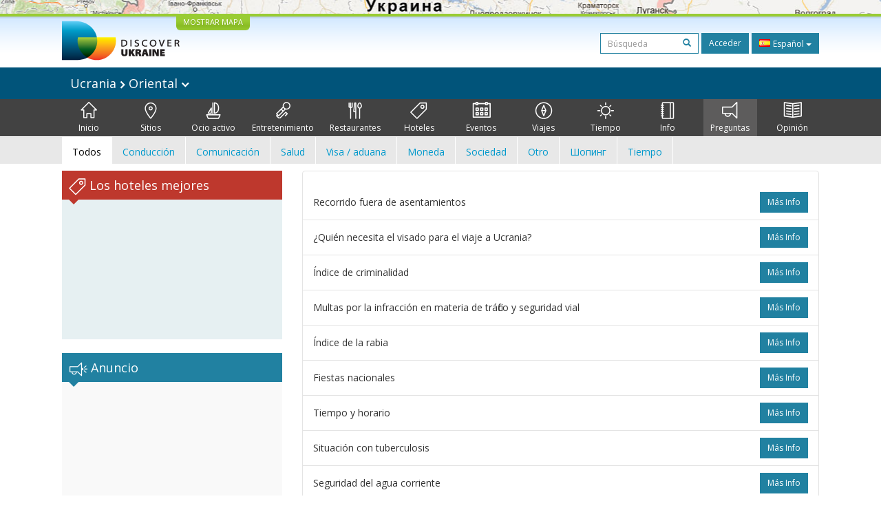

--- FILE ---
content_type: text/html; charset=UTF-8
request_url: https://discover-ukraine.info/es/tips/eastern-ukraine
body_size: 28659
content:
<!DOCTYPE html>
<html lang="es">
<head>
<meta http-equiv="Content-Type" content="text/html; charset=UTF-8">
<meta http-equiv="Content-Language" content="es">

<meta http-equiv="X-UA-Compatible" content="IE=edge,chrome=1">
<meta name="viewport" content="width=device-width, initial-scale=1.0">

<meta name="apple-itunes-app" content="app-id=524994910">

<title>Discover Ukraine  : Preguntas : Oriental - Guía de viaje de Ucrania</title>
<meta name="keywords" content="Preguntas de Ucrania, Preguntas Oriental Ucrania" />
<meta name="description" content="Discover Ukraine  : Preguntas : Oriental" />

<link href='//fonts.googleapis.com/css?family=Open+Sans:400,700&subset=latin,cyrillic&display=swap' rel='stylesheet' type='text/css'>
<link href="https://discover-ukraine.info/system/assets/6ffe9f68604abacdf6db212701377dc4-1649139265.css" rel="stylesheet" type="text/css" />

<script type="text/javascript">
var _logged=false;var _mobile_detect=0;
var mova='es';
var wait_str="Aguárdate";
</script>
<meta property="fb:app_id" content="284945858257393">


<meta property="og:title" content="Discover Ukraine  : Preguntas : Oriental" />
<meta property="og:type" content="website" />
<meta property="og:image" content="https://discover-ukraine.info/images/logo.png" />
<meta property="og:url" content="https://discover-ukraine.info/es/tips/eastern-ukraine" />

<script type='text/javascript'>window.q=[];window.$=function(f){q.push(f)}</script>

<!--[if IE]>
<script src="//html5shiv.googlecode.com/svn/trunk/html5.js"></script>
<style type="text/css">
clear {
zoom: 1;
display: block;
 }
</style>
<![endif]-->
<script>
  (adsbygoogle = window.adsbygoogle || []).push({
    google_ad_client: "ca-pub-9323199419702411",
    enable_page_level_ads: true
  });
</script>
<meta name="google-site-verification" content="tXuX3wKmDV5kBY0u2UdGwTOnsBStJeDvA5ybz73FhRo" />
<script type="text/javascript">
    var _gaq = _gaq || [];
  _gaq.push(['_setAccount', 'UA-25364307-1']);
  _gaq.push(['_setDomainName', 'discover-ukraine.info']);
  _gaq.push(['_setAllowHash', false]);
  _gaq.push(['_trackPageview']);

  (function() {
    var ga = document.createElement('script'); ga.type = 'text/javascript'; ga.async = true;
    ga.src = ('https:' == document.location.protocol ? 'https://ssl' : 'http://www') + '.google-analytics.com/ga.js';
    var s = document.getElementsByTagName('script')[0]; s.parentNode.insertBefore(ga, s);
  })();
  </script>

 
</head>

<body class="es">
<div id="fb-root"></div>
<div id="mshadow"></div>






	<nav  id="mtglm" class="leftnav navbar navbar-default">
      <div class="container-fluid">
        <!-- Brand and toggle get grouped for better mobile display -->
        

        <!-- Collect the nav links, forms, and other content for toggling -->
        <div class="navbar-collapse collapse in sidenav" id="bs-example-navbar-collapse-1" aria-expanded="true" >
          <ul class="nav navbar-nav">
          
<li>
	
	<form method="get" action="https://discover-ukraine.info/es/search" style="margin:10px">
    <div class="input-group">
      <input type="text" name="q" class="form-control input-sm" value="" placeholder="Búsqueda">
      <span class="input-group-btn-in">
        <button class="btn btn-transparent btn-sm" type="submit"><span class="glyphicon glyphicon-search"></span></button>
      </span>
    </div><!-- /input-group -->
        
        
      </form>
	
</li>	
	
		
		
	
	<li class="index">
		<a href="https://discover-ukraine.info/es/index/eastern-ukraine" ><span class="mincon duindex"></span>
			Inicio		</a>
	</li>
	
	
	
		
		
<li class="dropdown ">
	<a href="https://discover-ukraine.info/es/places/eastern-ukraine" class="dropdown-toggle places" data-toggle="dropdown"><span class="mhf"><span class="mincon duplaces"></span></span>
			Sitios <span class="caret"></span>
		</a>
<ul class="dropdown-menu" role="menu">		
<li ><a href="https://discover-ukraine.info/es/places/eastern-ukraine">Todos</a></li>
<li ><a href="https://discover-ukraine.info/es/places/eastern-ukraine?architecture-and-monuments">Arquitectura</a>
</li>
<li ><a href="https://discover-ukraine.info/es/places/eastern-ukraine?history">Historia</a>
</li>
<li ><a href="https://discover-ukraine.info/es/places/eastern-ukraine?religious-places">Religión</a>
</li>
<li ><a href="https://discover-ukraine.info/es/places/eastern-ukraine?nature">Naturaleza</a>
</li>
<li ><a href="https://discover-ukraine.info/es/places/eastern-ukraine?museums">Museos</a>
</li>
</ul>

	
	
	
		
		
	
	<li class="activities">
		<a href="https://discover-ukraine.info/es/activities/eastern-ukraine" ><span class="mincon duactivities"></span>
			Ocio activo		</a>
	</li>
	
	
	
		
		
<li class="dropdown ">
	<a href="https://discover-ukraine.info/es/entertainment/eastern-ukraine" class="dropdown-toggle entertainment" data-toggle="dropdown"><span class="mhf"><span class="mincon duentertainment"></span></span>
			Entretenimiento <span class="caret"></span>
		</a>
<ul class="dropdown-menu" role="menu">		
<li ><a href="https://discover-ukraine.info/es/entertainment/eastern-ukraine">Todos</a></li>
<li ><a href="https://discover-ukraine.info/es/entertainment/eastern-ukraine?clubs">Clubs</a>
</li>
<li ><a href="https://discover-ukraine.info/es/entertainment/eastern-ukraine?theaters">Teatros</a>
</li>
</ul>

	
	
	
		
		
<li class="dropdown ">
	<a href="https://discover-ukraine.info/es/restaraunts/eastern-ukraine" class="dropdown-toggle restaraunts" data-toggle="dropdown"><span class="mhf"><span class="mincon durestaraunts"></span></span>
			Restaurantes <span class="caret"></span>
		</a>
<ul class="dropdown-menu" role="menu">		
<li ><a href="https://discover-ukraine.info/es/restaraunts/eastern-ukraine">Todos</a></li>
<li ><a href="https://discover-ukraine.info/es/restaraunts/eastern-ukraine?domestic">Ucraniana</a>
</li>
<li ><a href="https://discover-ukraine.info/es/restaraunts/eastern-ukraine?european">Europea</a>
</li>
<li ><a href="https://discover-ukraine.info/es/restaraunts/eastern-ukraine?caucasian">Caucásica</a>
</li>
<li ><a href="https://discover-ukraine.info/es/restaraunts/eastern-ukraine?middle-east">Oriental</a>
</li>
<li ><a href="https://discover-ukraine.info/es/restaraunts/eastern-ukraine?asian">Asiática</a>
</li>
</ul>

	
	
	
		
		
<li class="dropdown ">
	<a href="https://discover-ukraine.info/es/hotels/eastern-ukraine" class="dropdown-toggle hotels" data-toggle="dropdown"><span class="mhf"><span class="mincon duhotels"></span></span>
			Hoteles <span class="caret"></span>
		</a>
<ul class="dropdown-menu" role="menu">		
<li ><a href="https://discover-ukraine.info/es/hotels/eastern-ukraine">Todos</a></li>
<li ><a href="https://discover-ukraine.info/es/hotels/eastern-ukraine?3star">★★★</a>
</li>
<li ><a href="https://discover-ukraine.info/es/hotels/eastern-ukraine?4star">★★★★</a>
</li>
<li ><a href="https://discover-ukraine.info/es/hotels/eastern-ukraine?5star">★★★★★</a>
</li>
</ul>

	
	
	
		
		
<li class="dropdown ">
	<a href="https://discover-ukraine.info/es/events/eastern-ukraine" class="dropdown-toggle events" data-toggle="dropdown"><span class="mhf"><span class="mincon duevents"></span></span>
			Eventos <span class="caret"></span>
		</a>
<ul class="dropdown-menu" role="menu">		
<li ><a href="https://discover-ukraine.info/es/events/eastern-ukraine">Todos</a></li>
<li ><a href="https://discover-ukraine.info/es/events/eastern-ukraine?music">Música</a>
</li>
<li ><a href="https://discover-ukraine.info/es/events/eastern-ukraine?art">Arte</a>
</li>
<li ><a href="https://discover-ukraine.info/es/events/eastern-ukraine?festival">Festivales</a>
</li>
<li ><a href="https://discover-ukraine.info/es/events/eastern-ukraine?exhibition">Exposiciones</a>
</li>
</ul>

	
	
	
		
		
	
	<li class="tours">
		<a href="https://discover-ukraine.info/es/tours/eastern-ukraine" ><span class="mincon dutours"></span>
			Viajes		</a>
	</li>
	
	
	
		
		
	
	<li class="weather">
		<a href="https://discover-ukraine.info/es/weather/eastern-ukraine" ><span class="mincon duweather"></span>
			Tiempo		</a>
	</li>
	
	
	
		
		
<li class="dropdown ">
	<a href="https://discover-ukraine.info/es/info/eastern-ukraine" class="dropdown-toggle info" data-toggle="dropdown"><span class="mhf"><span class="mincon duinfo"></span></span>
			Info <span class="caret"></span>
		</a>
<ul class="dropdown-menu" role="menu">		
<li ><a href="https://discover-ukraine.info/es/info/eastern-ukraine">Todos</a></li>
<li ><a href="https://discover-ukraine.info/es/info/eastern-ukraine?people">Gente</a>
</li>
<li ><a href="https://discover-ukraine.info/es/info/eastern-ukraine?history">Historia</a>
</li>
<li ><a href="https://discover-ukraine.info/es/info/eastern-ukraine?environment">Naturaleza</a>
</li>
<li ><a href="https://discover-ukraine.info/es/info/eastern-ukraine?arts">Arte</a>
</li>
<li ><a href="https://discover-ukraine.info/es/info/eastern-ukraine?literature">Literartura</a>
</li>
<li ><a href="https://discover-ukraine.info/es/info/eastern-ukraine?music">Música</a>
</li>
<li ><a href="https://discover-ukraine.info/es/info/eastern-ukraine?food-and-drink">Gastronomía</a>
</li>
<li ><a href="https://discover-ukraine.info/es/info/eastern-ukraine?sport">Deporte</a>
</li>
</ul>

	
	
	
		
		
<li class="dropdown  active1 open">
	<a href="https://discover-ukraine.info/es/tips/eastern-ukraine" class="dropdown-toggle tips" data-toggle="dropdown"><span class="mhf"><span class="mincon dutips"></span></span>
			Preguntas <span class="caret"></span>
		</a>
<ul class="dropdown-menu" role="menu">		
<li class="active1"><a href="https://discover-ukraine.info/es/tips/eastern-ukraine">Todos</a></li>
<li ><a href="https://discover-ukraine.info/es/tips/eastern-ukraine?driving-guide">Conducción</a>
</li>
<li ><a href="https://discover-ukraine.info/es/tips/eastern-ukraine?phone">Comunicación</a>
</li>
<li ><a href="https://discover-ukraine.info/es/tips/eastern-ukraine?health">Salud</a>
</li>
<li ><a href="https://discover-ukraine.info/es/tips/eastern-ukraine?visa">Visa / aduana</a>
</li>
<li ><a href="https://discover-ukraine.info/es/tips/eastern-ukraine?money">Moneda</a>
</li>
<li ><a href="https://discover-ukraine.info/es/tips/eastern-ukraine?suciety">Sociedad</a>
</li>
<li ><a href="https://discover-ukraine.info/es/tips/eastern-ukraine?particularities">Otro</a>
</li>
<li ><a href="https://discover-ukraine.info/es/tips/eastern-ukraine?shopping">Шопинг</a>
</li>
<li ><a href="https://discover-ukraine.info/es/tips/eastern-ukraine?weather">Tiempo</a>
</li>
</ul>

	
	
	
		
		
	
	<li class="articles">
		<a href="https://discover-ukraine.info/es/articles/eastern-ukraine" ><span class="mincon duarticles"></span>
			Opinión		</a>
	</li>
	
	
	

            
          </ul>
        </div><!-- /.navbar-collapse -->
      </div><!-- /.container-fluid -->
    </nav>



<div id="map" style="height:20px;background:url(/img/map1.jpg) center center no-repeat;overflow: hidden;"><div style="display:none" id="map_canvas"></div></div>




<div id="header" class="top">
  <div class="du-container">
  <a id="showmap" href="javascript:void(0)" class="showmap corner-bottom" >MOSTRAR MAPA</a>
    <a class="du" href="https://discover-ukraine.info/es/index"><img width="171" height="58" src="//discover-ukraine.info/images/logo.png" /></a>
    
    
    
    <div class="righttop">
	<noindex>
      <form class="hidden-xs h-s" method="get" action="https://discover-ukraine.info/es/search">
              
    
    
      <input type="text" name="q" class="form-control input-sm" value="" placeholder="Búsqueda">
      <span class="input-group-btn-in">
        <button class="btn btn-transparent btn-sm" type="submit"><span class="glyphicon glyphicon-search"></span></button>
      </span>
    
        
        
      </form>
	  
      <a href="https://discover-ukraine.info/es/auth/login" class="dologin btn btn-sm btn-success" >Acceder</a>
	
	</noindex>
	
	 
<div class="btn-group lng-m">
  <button type="button" class="btn btn-success btn-sm dropdown-toggle" data-toggle="dropdown" aria-expanded="false" style="letter-spacing:0;height:30px">
    <span class="lng_flag ln_es"></span> Español <span class="caret"></span>
  </button>
  <ul class="dropdown-menu" role="menu">

	<li><a href="//discover-ukraine.info/ru/tips/eastern-ukraine"><span class="lng_flag ln_ru"></span> Русский</a></li>
    

	<li><a href="//discover-ukraine.info/tips/eastern-ukraine"><span class="lng_flag ln_en"></span> English</a></li>
    

	<li><a href="//discover-ukraine.info/de/tips/eastern-ukraine"><span class="lng_flag ln_de"></span> Deutsch</a></li>
    

	<li><a href="//discover-ukraine.info/fr/tips/eastern-ukraine"><span class="lng_flag ln_fr"></span> Français</a></li>
    

	<li><a href="//discover-ukraine.info/es/tips/eastern-ukraine"><span class="lng_flag ln_es"></span> Español</a></li>
    

  </ul>
</div>






    </div>
    <div style="clear:both"></div>
  </div>
</div> 
  
 
  <div style="background: #01547a">
 <div class="du-container">
  
  <div class="toplevelmenu">
	  <div class="navbar navbar-inverse yamm" style="background: none; border:none;border-radius:0;margin-bottom:0">
          
          <div class="">
          
          
          
            <ul class="nav nav-pills">

			<li><a id="mtgl" class=" visible-xs-inline-block"><span class="glyphicon glyphicon-align-justify"></span> Menu</a></li>
              <li class="dropdown yamm-fw"><a style="font-size: 18px;" href="#" data-toggle="dropdown" class="dropdown-toggle loc">
              
              Ucrania             
<img src="/img/rar.png" />
Oriental  

              
              
             	<img width="12" height="8" src="/img/dar.png" /></a>
                <ul class="dropdown-menu maindrop">
					<div class="mdrop-line"><div class="mdrop-tr"></div></div>
                  <li style="padding: 10px 30px;">
                    <div class="row" style="margin-bottom:0.5em">
                     <div class="col-sm-12">
                     <span style="font-size: 24px;"><a href="https://discover-ukraine.info/es/index">Ucrania </a></span>
                     </div>
                    </div>
                    <div class="row">
               
                    



                      <div class="col-sm-2">
	                    


<div>
<span class="drop-reg" style="font-size: 18px;"><span class="drop-line"></span><a href="https://discover-ukraine.info/es/index/southern-ukraine">Meridional</a></span>
  <ul>
  
  	<li><a href="https://discover-ukraine.info/es/index/southern-ukraine/odesa">Odesa</a></li>
  
  	<li><a href="https://discover-ukraine.info/es/index/southern-ukraine/kherson">Kherson</a></li>
  
  	<li><a href="https://discover-ukraine.info/es/index/southern-ukraine/mykolaiv">Nikolaev</a></li>
  
  	<li><a href="https://discover-ukraine.info/es/index/southern-ukraine/zaporizhzhia">Zaporizhia</a></li>
  
  	<li><a href="https://discover-ukraine.info/es/index/southern-ukraine/berdyansk">Berdiansk</a></li>
  </ul>
</div>

	                      
                      </div>



                      <div class="col-sm-2">
	                    


<div>
<span class="drop-reg" style="font-size: 18px;"><span class="drop-line"></span><a href="https://discover-ukraine.info/es/index/crimea">Crimea</a></span>
  <ul>
  
  	<li><a href="https://discover-ukraine.info/es/index/crimea/simferopol">Simferópol</a></li>
  
  	<li><a href="https://discover-ukraine.info/es/index/crimea/sevastopol">Sevastopol</a></li>
  
  	<li><a href="https://discover-ukraine.info/es/index/crimea/bakhchysarai">Bajchisarái</a></li>
  
  	<li><a href="https://discover-ukraine.info/es/index/crimea/yevpatoria">Eupatoria</a></li>
  
  	<li><a href="https://discover-ukraine.info/es/index/crimea/yalta">Yalta</a></li>
  
  	<li><a href="https://discover-ukraine.info/es/index/crimea/alushta">Alushta</a></li>
  
  	<li><a href="https://discover-ukraine.info/es/index/crimea/sudak">Sudak</a></li>
  
  	<li><a href="https://discover-ukraine.info/es/index/crimea/feodosiya">Feodosia</a></li>
  
  	<li><a href="https://discover-ukraine.info/es/index/crimea/kerch">Kerch</a></li>
  </ul>
</div>

	                      
                      </div>



                      <div class="col-sm-2">
	                    


<div>
<span class="drop-reg" style="font-size: 18px;"><span class="drop-line"></span><a href="https://discover-ukraine.info/es/index/central-ukraine">Central</a></span>
  <ul>
  
  	<li><a href="https://discover-ukraine.info/es/index/central-ukraine/chernihiv">Chernihiv</a></li>
  
  	<li><a href="https://discover-ukraine.info/es/index/central-ukraine/novgorod-seversky">Novgorod-Siversky</a></li>
  
  	<li><a href="https://discover-ukraine.info/es/index/central-ukraine/zhytomyr">Zhitomir</a></li>
  
  	<li><a href="https://discover-ukraine.info/es/index/central-ukraine/berdychiv">Berdichiv</a></li>
  
  	<li><a href="https://discover-ukraine.info/es/index/central-ukraine/uman">Uman</a></li>
  
  	<li><a href="https://discover-ukraine.info/es/index/central-ukraine/vinnytsia">Vinnitsa</a></li>
  
  	<li><a href="https://discover-ukraine.info/es/index/central-ukraine/kamianets-podilskyi">Kamianets-Podilsky</a></li>
  
  	<li><a href="https://discover-ukraine.info/es/index/central-ukraine/kirovograd">Kirovograd</a></li>
  </ul>
</div>

	                      
                      </div>



                      <div class="col-sm-2">
	                    


<div>
<span class="drop-reg" style="font-size: 18px;"><span class="drop-line"></span><a href="https://discover-ukraine.info/es/index/eastern-ukraine">Oriental</a></span>
  <ul>
  
  	<li><a href="https://discover-ukraine.info/es/index/eastern-ukraine/donetsk">Donetsk</a></li>
  
  	<li><a href="https://discover-ukraine.info/es/index/eastern-ukraine/sviatohirsk">Sviatoguirsk</a></li>
  
  	<li><a href="https://discover-ukraine.info/es/index/eastern-ukraine/kharkiv">Járkiv</a></li>
  
  	<li><a href="https://discover-ukraine.info/es/index/eastern-ukraine/poltava">Poltava</a></li>
  
  	<li><a href="https://discover-ukraine.info/es/index/eastern-ukraine/dnipro">Днепр</a></li>
  </ul>
</div>

	                      
                      </div>



                      <div class="col-sm-2">
	                    


<div>
<span class="drop-reg" style="font-size: 18px;"><span class="drop-line"></span><a href="https://discover-ukraine.info/es/index/western-ukraine">Occidental</a></span>
  <ul>
  
  	<li><a href="https://discover-ukraine.info/es/index/western-ukraine/lviv">Lviv</a></li>
  
  	<li><a href="https://discover-ukraine.info/es/index/western-ukraine/ternopil">Ternópil</a></li>
  
  	<li><a href="https://discover-ukraine.info/es/index/western-ukraine/truskavets">Truskavets</a></li>
  
  	<li><a href="https://discover-ukraine.info/es/index/western-ukraine/kremenets">Kremenets</a></li>
  
  	<li><a href="https://discover-ukraine.info/es/index/western-ukraine/lutsk">Lutsk</a></li>
  
  	<li><a href="https://discover-ukraine.info/es/index/western-ukraine/rivne">Rivne</a></li>
  
  	<li><a href="https://discover-ukraine.info/es/index/western-ukraine/ivano-frankivsk">Ivano-Frankivsk</a></li>
  
  	<li><a href="https://discover-ukraine.info/es/index/western-ukraine/uzhgorod">Uzhgorod</a></li>
  
  	<li><a href="https://discover-ukraine.info/es/index/western-ukraine/mukachevo">Mucacheve</a></li>
  
  	<li><a href="https://discover-ukraine.info/es/index/western-ukraine/yaremche">Yaremche</a></li>
  
  	<li><a href="https://discover-ukraine.info/es/index/western-ukraine/bukovel">Bukovel</a></li>
  
  	<li><a href="https://discover-ukraine.info/es/index/western-ukraine/chernivtsi">Chernivtsi</a></li>
  </ul>
</div>

	                      
                      </div>



                      <div class="col-sm-2">
	                    


<div>
<span class="drop-reg" style="font-size: 18px;"><span class="drop-line"></span><a href="https://discover-ukraine.info/es/index/kyiv">Kyiv</a></span>
  <ul>
  
  	<li><a href="https://discover-ukraine.info/es/index/kyiv/kyiv">Kyiv</a></li>
  
  	<li><a href="https://discover-ukraine.info/es/index/kyiv/chernobyl">Chernóbil</a></li>
  
  	<li><a href="https://discover-ukraine.info/es/index/kyiv/kaniv">Kaniv</a></li>
  
  	<li><a href="https://discover-ukraine.info/es/index/kyiv/pereiaslav-khmelnytskyi">Pereyaslav-Jmelnytskyi</a></li>
  </ul>
</div>

	                      
                      </div>
                   
                    </div>
                  </li>
                  
                </ul>
              </li>
            </ul>
          </div>
        </div>
  </div> 
  
</div>
</div>  

<div style="background: #424242">  
  <div class="du-container">
  <div class="menu">

    <ul>
	
<li class="" style="border-left:none"><a href="https://discover-ukraine.info/es/index/eastern-ukraine" ><span class="mhf"><span class="mincon duindex"></span></span><br />Inicio</a></li> <li class="" ><a href="https://discover-ukraine.info/es/places/eastern-ukraine" ><span class="mhf"><span class="mincon duplaces"></span></span><br />Sitios</a></li> <li class="" ><a href="https://discover-ukraine.info/es/activities/eastern-ukraine" ><span class="mhf"><span class="mincon duactivities"></span></span><br />Ocio activo</a></li> <li class="" ><a href="https://discover-ukraine.info/es/entertainment/eastern-ukraine" ><span class="mhf"><span class="mincon duentertainment"></span></span><br />Entretenimiento</a></li> <li class="" ><a href="https://discover-ukraine.info/es/restaraunts/eastern-ukraine" ><span class="mhf"><span class="mincon durestaraunts"></span></span><br />Restaurantes</a></li> <li class="" ><a href="https://discover-ukraine.info/es/hotels/eastern-ukraine" ><span class="mhf"><span class="mincon duhotels"></span></span><br />Hoteles</a></li> <li class="" ><a href="https://discover-ukraine.info/es/events/eastern-ukraine" ><span class="mhf"><span class="mincon duevents"></span></span><br />Eventos</a></li> <li class="" ><a href="https://discover-ukraine.info/es/tours/eastern-ukraine" ><span class="mhf"><span class="mincon dutours"></span></span><br />Viajes</a></li> <li class="" ><a href="https://discover-ukraine.info/es/weather/eastern-ukraine" ><span class="mhf"><span class="mincon duweather"></span></span><br />Tiempo</a></li> <li class="" ><a href="https://discover-ukraine.info/es/info/eastern-ukraine" ><span class="mhf"><span class="mincon duinfo"></span></span><br />Info</a></li> <li class="active" ><a href="https://discover-ukraine.info/es/tips/eastern-ukraine" ><span class="mhf"><span class="mincon dutips"></span></span><br />Preguntas</a></li> <li class="" ><a href="https://discover-ukraine.info/es/articles/eastern-ukraine" ><span class="mhf"><span class="mincon duarticles"></span></span><br />Opinión</a></li> 	
    </ul>

  </div>
  
 
  </div>
</div>  
  

  <div id="secondm">
<div class="du-container">
<ul class="secondmul">

<li><a class="selected" href="?">Todos</a></li>
<li><a  href="?driving-guide">Conducción</a></li>
<li><a  href="?phone">Comunicación</a></li>
<li><a  href="?health">Salud</a></li>
<li><a  href="?visa">Visa / aduana</a></li>
<li><a  href="?money">Moneda</a></li>
<li><a  href="?suciety">Sociedad</a></li>
<li><a  href="?particularities">Otro</a></li>
<li><a  href="?shopping">Шопинг</a></li>
<li><a  href="?weather">Tiempo</a></li>

</ul>
<div style="clear:both"></div>
</div>
</div>  
 

<div id="content" class="du-container">



﻿  <div class="sidebar du-sidebar" style="padding:0">
  



 <div class="block red shotels" style="z-index:10px;background:#e6f0f2;min-height:245px;">
      <div class="blck"><span class="trile"></span><span class="dui duibook"></span> Los hoteles mejores</div>



<ins class="bookingaff" data-aid="2401458" data-target_aid="2401458"  data-prod="nsb" data-width="100%" data-height="auto" data-lang="es" data-dest_id="220" data-dest_type="country">
</ins>
<script type="text/javascript">
    (function(d, sc, u) {
      var s = d.createElement(sc), p = d.getElementsByTagName(sc)[0];
      s.type = 'text/javascript';
      s.async = true;
      s.src = u + '?v=' + (+new Date());
      p.parentNode.insertBefore(s,p);
      })(document, 'script', '//aff.bstatic.com/static/affiliate_base/js/flexiproduct.js');
</script>


</div>



  

<div style="position:relative" id="flylanding">
 <div id="flyover">   
  
	<div class="block">
      <div class="blck"><span class="trile"></span><span class="dui duiads"></span> Anuncio</div>
<div style="text-align:center">
<!-- Discover Ukraine main -->
<ins class="adsbygoogle"
     style="display:block;max-width:300px;height:250px;margin:0 auto"
     data-ad-client="ca-pub-1623639851751641"
     data-ad-slot="8893325019"></ins>
<script>
(adsbygoogle = window.adsbygoogle || []).push({});
</script>
</div>
</div>
 <div class="block red">
      <div class="blck"><span class="trile"></span><span class="dui duifb"></span> Nosotros en la red</div>
		<div style='padding:8px 4px;min-height:258px;text-align:center;'>
			<fb:like-box href="https://www.facebook.com/pages/Discover-Ukraine/166480403434187" width="292" show_faces="true" border_color="#fff" stream="false" header="false"></fb:like-box>	
		</div>
    </div>


    	<div class="block" >
      <div class="blck"><span class="trile"></span><span class="dui duiapps"></span> Aplicación</div>
	<span class="inner-banner"><a href="http://ukrainefood.info/" target="_blank" class="inline-banner" style="background:url(/uploads/banners/0000000000055007bb2105ec6.62640754.jpg)"><span class="du-banner"></span><span class="inner-text"><span class="inner-title">Need more inspiration?</span><br />Discover the secrets of traditional Ukrainian cuisine!</span><span class="banner-bottom"><span class="btn btn-success btn-xs">Descubre más ></span></span></a></span>	</div>
	
     
 </div></div>
	
<div style="clear:both"></div>


	
<script type="text/javascript">
$(function(){

if($('#flyover').length)
{
	var fly=$('#flyover');
	var flylanding=$('#flylanding');
	var right=$('.sidebar').eq(0);
	var footer=$('#footer').eq(0);
	var flytop=flylanding.offset().top;
		
	
	flylanding.css({height:fly.height()});	
		
	$('#flyover').css({width:right.width(),margin:'0 auto'});
	fly.css({position:'static',top:0,left:right.offset().left-$(document).scrollLeft(),'z-index':99});	
	$(window).bind('resize scroll',function () { 
		flylanding.css({height:fly.height()});
		flytop=flylanding.offset().top;
		fly.css({left:right.offset().left-$(document).scrollLeft()});
		var ft=footer.offset().top-($(document).scrollTop()+fly.height()+10);
		if($(document).scrollTop()>=flytop /*&& (ft<0 || ft>fly.height())*/)
		{
			
			
			if(ft>0){
				ft=0;
				
			}
			fly.css({top:ft,position:'fixed'});
			
		}else{
			fly.css({position:'static'});
		}
    });
}

	$('.xyoutube').bind("mouseenter click",function(){
		$(this).removeClass('xyoutube').unbind("mouseenter click").html('<iframe allowtransparency="true" width="320" height="222" src="http://www.youtube.com/embed/5_rC1K8tgdU?rel=0" frameborder="0" allowfullscreen></iframe>');
	});

	
});



</script>  </div>
  
  
  <div class="du-content">
    <div class="right article corner-all" style="padding:0">

﻿<div>
     <div class="text" style="margin:0">
	 
	 
	 <div>
<div class="tip">	
<a id="2246" rel="2246" class="btn btn-sm btn-success floaterr showtip pull-right" href="javascript:void(0)">más info</a>
	 <a style="display:none;" rel="2246" id="htip2246" class="btn btn-sm btn-default f floaterr hidetip pull-right" href="javascript:void(0)">Cerrar</a> 
	 <div class="butwrap" style="">
	 <span class="butext" style="max-width:460px;float:none;display:inline-block">Recorrido fuera de asentamientos</span>
	 
	  <div style="cleat:both"></div>
	  </div>
	  

</div>
<div style="display:none" id="tip2246" class="tipt thetip nst"><p>Desde el primero de octubre hasta el primero de mayo, todos los vehículos durante recorrido fuera de los asentamientos durante el día debes encender luz de circulación diurna, si no lo tienes, debes encender luz de corto alcance.</p></div>

<div class="tip">	
<a id="834" rel="834" class="btn btn-sm btn-success floaterr showtip pull-right" href="javascript:void(0)">más info</a>
	 <a style="display:none;" rel="834" id="htip834" class="btn btn-sm btn-default f floaterr hidetip pull-right" href="javascript:void(0)">Cerrar</a> 
	 <div class="butwrap" style="">
	 <span class="butext" style="max-width:460px;float:none;display:inline-block">¿Quién necesita el visado para el viaje a Ucrania?</span>
	 
	  <div style="cleat:both"></div>
	  </div>
	  

</div>
<div style="display:none" id="tip834" class="tipt thetip nst"><p>La legislación ucraniana define el procedimiento y los trámites del visado para los extranjeros. </p><p>No necesitan visado para estancias inferiores a 90 días (en un intervalo de 180 días), aquellas personas nacionales de alguno de los siguientes países: la UE, EE.UU., Canadá, Brasil, Suiza, Islandia, Noruega, Israel, Japón, Alemania, Andorra, Liechtenstein, Ciudad del Vaticano, Croacia, Mónaco, San Marino, Paraguay, Corea del Sur y Montenegro. Los argentinos puede permanecer en Ucrania sin visado por un plazo de hasta 90 (noventa) días por año calendario. Además, los ciudadanos de Rusia, Bielorrusia, Moldavia, Kazajstán, Kirguistán, Azerbaiyán y Tayikistán no necesitan obtener el visado.</p><p>No necesitan visado para estancia inferiores a 30 días, aquellas personas nacionales de alguno de los siguientes países: Serbia, Turquía y Bosnia y Herzegovina. Los residentes de Hong King (China) pueden permanecer en Ucrania durante 14 días.</p><p>Los nacionales de otros países, asimismo los ciudadanos de países anteriormente mencionados que permanecen en Ucrania con el objetivo de estudios o trabajo, o para las estancias superiores a 90 días, necesitan obtener el visado.</p></div>

<div class="tip">	
<a id="803" rel="803" class="btn btn-sm btn-success floaterr showtip pull-right" href="javascript:void(0)">más info</a>
	 <a style="display:none;" rel="803" id="htip803" class="btn btn-sm btn-default f floaterr hidetip pull-right" href="javascript:void(0)">Cerrar</a> 
	 <div class="butwrap" style="">
	 <span class="butext" style="max-width:460px;float:none;display:inline-block">Índice de criminalidad</span>
	 
	  <div style="cleat:both"></div>
	  </div>
	  

</div>
<div style="display:none" id="tip803" class="tipt thetip nst"><p>Ucrania es un país bastante tranquilo para los viajes según dicen los índices europeos de criminalidad. Es poco probable que los grupos de crímenes organizados vayan a interesarse en los turistas ordinarios, pues así lo que ha de temer un turista es las estafas y el gamberrismo.</p><p>Hay unas reglas básicas que te ayudarán a evitar convertirse en una víctima de los estafadores: no muestra si tienes el dinero consigo, evita los partes poco iluminadas o desiertas de carreteras, no aguarda todo tu dinero en un sitio, vigila atentamente sus cosas especialmente en transporte público o, en general, en los lugares llenos de gente.</p><p>Claro, como otros países del mundo, Ucrania también tiene los estafadores callejeros. Por eso es conviviente que evites la comunicación con los desconocidos durante la noche. Frecuentemente, los gamberros están formados en los grupos, principalmente, de jóvenes, así es recomendable que se les desvíes. </p><p>Además, son muy probables las estafas con las tarjetas de crédito y cambio de moneda. Asegúrate que nadie ve tu PIN-código cuando pagas por la tarjeta bancaria; además, ten cuidado retirando tu dinero del cajero automático (es aconsejable hacerlo en un banco o lugar lleno de gente); recuérdate que en Ucrania, es prohibido por ley cambiar la moneda en la calle. Si has visto una cartera que está en la calle, no lo toques. Es posible que los estafadores lo hayan echado para después acusarte de una estafa.</p><p>Si sigues las reglas fundamentales dictadas por la razón, evitarás desagrados y convertirás su viaje a Ucrania en un verdadero placer.</p></div>

<div class="tip">	
<a id="800" rel="800" class="btn btn-sm btn-success floaterr showtip pull-right" href="javascript:void(0)">más info</a>
	 <a style="display:none;" rel="800" id="htip800" class="btn btn-sm btn-default f floaterr hidetip pull-right" href="javascript:void(0)">Cerrar</a> 
	 <div class="butwrap" style="">
	 <span class="butext" style="max-width:460px;float:none;display:inline-block">Multas por la infracción en materia de tráfico y seguridad vial</span>
	 
	  <div style="cleat:both"></div>
	  </div>
	  

</div>
<div style="display:none" id="tip800" class="tipt thetip nst"><p>Actualmente en Ucrania está en vigor las multas de tráfico siguientes:</p><p>Circular sin cinturón de seguridad o casco de motocicleta: vacila entre 51 y 85 grivnas. </p><p>Exceder el límite establecido en más de 20 km/h: vacila entre 255 y 340 grivnas.</p><p>Exceder el límite establecido en más de 50 km/h: vacila entre 510 y 680 grivnas. Además, la pena con 30-40 horas de servicio comunitario.</p><p>Pararse o parquearse en un sitio prohibido: vacila entre 255 y 340 grivnas.</p><p>Infringir el régimen de señales de tráfico o las marcas viales, así mismo los pasos de peatones: vacila de 255 y 340 grivnas.</p><p>Infringir las reglas de cruce o entrar en un paso a nivel cuando las luces del semáforo prohíben el paso: vacila entre 425 y 510 grivnas.</p><p>Conducir o circular borracho o drogado, o dar el coche a una persona ebria o drogada, así mismo efugio de pasar la inspección médica para revelar la tasa de alcohol: la multa vacila entre 2550 y 3400, 40-50 horas de servicio comunitario o 7-10 días de arresto.</p><p>Conducir o circular sin carné de conducir, documentos de registración, seguro de automóvil, certificado “carta verde”, documentos para cargo: vacila entre 425 y 850 grivnas.</p></div>

<div class="tip">	
<a id="694" rel="694" class="btn btn-sm btn-success floaterr showtip pull-right" href="javascript:void(0)">más info</a>
	 <a style="display:none;" rel="694" id="htip694" class="btn btn-sm btn-default f floaterr hidetip pull-right" href="javascript:void(0)">Cerrar</a> 
	 <div class="butwrap" style="">
	 <span class="butext" style="max-width:460px;float:none;display:inline-block">Índice de la rabia</span>
	 
	  <div style="cleat:both"></div>
	  </div>
	  

</div>
<div style="display:none" id="tip694" class="tipt thetip nst"><p>El número de perros sin hogar que vagan por los calles de ciudades ucranianas hace pensar sobre el riesgo de coger la rabia. Pero, no hay que preocuparse mucho, por una parte, pocos perros son los portadores de rabia, por otra parte, el virus de la rabia se transmite por la salva sólo durante la última etapa de la enfermedad, o sea, en la última semana de la vida del perro. Así, las posibilidades de coger la rabia son relativamente pequeñas. Sin embargo, no es aconsejable arriesgar y en caso de mordedura es menester dirigirse inmediatamente al médico. Afortunadamente, en los hospitales grandes hay las clínicas para los pacientes con rabia.</p><p>Si no puedes dirigirse al médico inmediatamente después de ser mordido, lava la mordedura con agua y jabón y aplica alcohol o yodo para desinfectar la herida. Recuérdate que para asegurarse se debe lavar el lugar donde has sido mordido, rayado o incluso pasado por la lengua del animal.</p><p>Existe una vacuna contra la rabia, pero ella sólo reduce la intensidad del tratamiento necesario. Por lo tanto, incluso los turistas que fueron vacunados contra la rabia deben buscar auxilio médico si han sido mordidos.</p></div>

<div class="tip">	
<a id="685" rel="685" class="btn btn-sm btn-success floaterr showtip pull-right" href="javascript:void(0)">más info</a>
	 <a style="display:none;" rel="685" id="htip685" class="btn btn-sm btn-default f floaterr hidetip pull-right" href="javascript:void(0)">Cerrar</a> 
	 <div class="butwrap" style="">
	 <span class="butext" style="max-width:460px;float:none;display:inline-block">Fiestas nacionales</span>
	 
	  <div style="cleat:both"></div>
	  </div>
	  

</div>
<div style="display:none" id="tip685" class="tipt thetip nst"><p>Los días festivos nacionales, los bancos, las escuelas y las instituciones públicas no funcionan. Si un día festivo cae en sábado o domingo, el lunes siguiente es día de descanso.</p><p>El 31 diciembre – el 1 enero – el Año Nuevo. Es esta una fiesta importante en Ucrania cuando todo el mundo está en anticipación de una vida feliz y mejor en el nuevo año e intercambia de los regalos. El regalo del Año Nuevo no trae Papá Noel, sino Ded Moroz (literalmente: Abuelo de los fríos). Tradicionalmente, esta fiesta se celebra en el ambiente familiar o con amigos.</p><p>El 6 y 7 de enero – la Navidad ortodoxa. Ucrania es predominantemente un país ortodoxo, y, a diferencia de la mayoría de los países occidentales no celebra la Navidad el 25 de diciembre, sino el 7 de enero. Vale la pena señalar que el Año Nuevo se celebra con una escala mucho mayor que la Navidad.</p><p>El 22 de enero – el Día de la unidad de Ucrania. Aunque es una fiesta nacional, no es pública y no se declara el día festivo. </p><p>El 8 de marzo – el Día Internacional de la Mujer. Es un momento cuando doblan los precios para un ramo de flores y los hombres de repente se dan cuenta de la importancia de las mujeres.</p><p>Los finales de marzo – los principios de abril – la Pascua ortodoxa. El lunes de Pascua es también el día de descanso. Se tienen que tener en cuenta que la Pascua ortodoxa no siempre coincide con la católica. </p><p>El 1 y 2 de mayo – el Día Internacional de los Trabajadores y el Día de la Primavera. En la época soviética, esta fiesta llamada el Día del Trabajo. Ahora bien, este es un día en mayo cuando es necesario disfrutar del ocio con los amigos.</p><p>El 9 de mayo – el Día de la Victoria. Este día se celebra la victoria en la Gran Guerra Patria de 1941-1945. En todo el país tienen lugar los desfiles militares solemnes.</p><p>Los principios de junio – la Trinidad. Este es un día santo en toda Ucrania.</p><p>El 28 de junio – el Día de la Constitución. En este día en 1996 fue aprobada la Constitución de Ucrania.</p><p>El 24 de agosto – el Día de la Independencia. Este día en 1991 fue proclamada la independencia de Ucrania.</p></div>

<div class="tip">	
<a id="684" rel="684" class="btn btn-sm btn-success floaterr showtip pull-right" href="javascript:void(0)">más info</a>
	 <a style="display:none;" rel="684" id="htip684" class="btn btn-sm btn-default f floaterr hidetip pull-right" href="javascript:void(0)">Cerrar</a> 
	 <div class="butwrap" style="">
	 <span class="butext" style="max-width:460px;float:none;display:inline-block">Tiempo y horario</span>
	 
	  <div style="cleat:both"></div>
	  </div>
	  

</div>
<div style="display:none" id="tip684" class="tipt thetip nst"><p>Ucrania se encuentra en el huso horario +2 GMT o +1 CET. Esto significa que el reloj ucraniano está 2 horas por delante al tiempo universal coordinado Greenwich (tres horas por delante en verano) y una hora por delante a Europa central. Así, cuando en Londres son las diez de la mañana, en Kyiv ya son las doce de la tarde (en Ucrania está en vigor el sistema horario de 24 horas).</p><p>El reloj ponen una hora por delante cada último domingo del marzo y una hora por atrás cada último domingo del octubre. </p><p>Horario. Los supermercados son abiertos de 8.00 a 22.00 h, los domingos de 8.00 a 18.00 h. Sin embargo, muchos de ellos trabajan veinte cuatro horas (incluso en los pueblos). Los grandes almacenes, tiendas de ropa, supermercados están abiertos todos los días de 9.00 a 21.00 h, o de 10.00 o 22.00 h. Las agencias estatales, las oficinas, las empresas suelen trabajar de 9.00 a 18.00 h, o de 10.00 a 19.00 h, cerrado los sábados, domingos y días festivos.</p><p>La mayoría de los bancos están abiertos de lunes a viernes de 9.00 a 17.00 h, y las oficinas centrales de algunos bancos grandes están abiertas los sábados. Cajeros automáticos, por lo general, funcionan veinticuatro horas.</p><p>En las ciudades grandes, casas de cambio están abiertas hasta altas horas de la noche, o incluso veinticuatro horas.</p><p>Los días festivos los bancos, oficinas, museo y algunas tiendas están cerrados. Sin embargo, los principales centros comerciales, supermercados pueden funcionar según el horario de domingo.</p></div>

<div class="tip">	
<a id="690" rel="690" class="btn btn-sm btn-success floaterr showtip pull-right" href="javascript:void(0)">más info</a>
	 <a style="display:none;" rel="690" id="htip690" class="btn btn-sm btn-default f floaterr hidetip pull-right" href="javascript:void(0)">Cerrar</a> 
	 <div class="butwrap" style="">
	 <span class="butext" style="max-width:460px;float:none;display:inline-block">Situación con tuberculosis</span>
	 
	  <div style="cleat:both"></div>
	  </div>
	  

</div>
<div style="display:none" id="tip690" class="tipt thetip nst"><p>En Ucrania se observa una situación bastante grave con la morbilidad de la tuberculosis farmacorresistente. Pese a todo, el riesgo de coger la enfermedad es muy bajo, ya que es necesario estar en un contacto prolongado con la persona infectada. </p><p>Además, muchas personas de Europa occidental y Australia son vacunados contra algunas cepas de la tuberculosis, que combinando con la salud fuerte elevan la resistencia a otras cepas del virus. Al mismo tiempo, los turistas de América donde las vacunas contra tuberculosis no son muy frecuentes es necesario pensar dos veces sobre la vacunación antes de viajar a Ucrania. Sin embargo, su eficiencia en un adulto es un caso dudoso.</p><p>De todos modos, es necesario evitar el contacto con las personas que tienen una tos seca perpetua. Si no has logrado evitarlo, es menester hacer el análisis de la tuberculosis.</p></div>

<div class="tip">	
<a id="688" rel="688" class="btn btn-sm btn-success floaterr showtip pull-right" href="javascript:void(0)">más info</a>
	 <a style="display:none;" rel="688" id="htip688" class="btn btn-sm btn-default f floaterr hidetip pull-right" href="javascript:void(0)">Cerrar</a> 
	 <div class="butwrap" style="">
	 <span class="butext" style="max-width:460px;float:none;display:inline-block">Seguridad del agua corriente</span>
	 
	  <div style="cleat:both"></div>
	  </div>
	  

</div>
<div style="display:none" id="tip688" class="tipt thetip nst"><p>A diferencia de la mayoría de los países europeos, en Ucrania no se puede beber el agua corriente. Sin embargo, muchos ucranianos (especialmente los que viven en las regiones ecológicas) no piensan dos veces y beben agua corriente. Pero, de todos modos, es recomendable usar los filtros (tanto yódico como clórico) o hervir el agua antes de beberla. Pero es aconsejable tomar el agua en botellas, ya que es accesible y no es muy cara.</p><p>Al mismo tiempo, se puede cepillar los dientes o lavar las legumbres y las frutas en el agua corriente y no estar preocupado por su salud.</p></div>

<div class="tip">	
<a id="686" rel="686" class="btn btn-sm btn-success floaterr showtip pull-right" href="javascript:void(0)">más info</a>
	 <a style="display:none;" rel="686" id="htip686" class="btn btn-sm btn-default f floaterr hidetip pull-right" href="javascript:void(0)">Cerrar</a> 
	 <div class="butwrap" style="">
	 <span class="butext" style="max-width:460px;float:none;display:inline-block">Electricidad </span>
	 
	  <div style="cleat:both"></div>
	  </div>
	  

</div>
<div style="display:none" id="tip686" class="tipt thetip nst"><p>La electricidad doméstica nominalmente es de 220 V, con una frecuencia de 50 Hz. Los enchufes son C: enchufe europeo, y enchufe IRAM 2073 (con toma a tierra) tal y como lo definen las normas electrotécnicas europeas. Al mismo tiempo, los aparatos eléctricos de EE.UU., Canadá o Gran Bretaña necesitan los adaptadores.</p><p>El corte de corriente es poco frecuente, pero la electricidad no es tan segura como, por ejemplo, en Europa, por eso se observa los saltos de tensión. Si tienen los aparatos sensibles, es recomendable comprar los estabilizadores.</p><p>La mayoría de los trenes tiene instalados los enchufes donde se puede cargar su teléfono o usar afeitadora eléctrica, pero no es aconsejable usar tales aparatos sensibles como portátil sin los estabilizadores.</p></div>

<div class="tip">	
<a id="683" rel="683" class="btn btn-sm btn-success floaterr showtip pull-right" href="javascript:void(0)">más info</a>
	 <a style="display:none;" rel="683" id="htip683" class="btn btn-sm btn-default f floaterr hidetip pull-right" href="javascript:void(0)">Cerrar</a> 
	 <div class="butwrap" style="">
	 <span class="butext" style="max-width:460px;float:none;display:inline-block">Parejas del mismo sexo</span>
	 
	  <div style="cleat:both"></div>
	  </div>
	  

</div>
<div style="display:none" id="tip683" class="tipt thetip nst"><p>Aunque los ucranianos son considerados una nación muy hospitalaria y tolerante, no les dan una bienvenida muy cordial a las parejas del mismo sexo. Puede ser que eso debe a las tradiciones religiosas o la prohibición del homosexualismo por la ley hasta 1991. El matrimonio del mismo sexo no es apropiado por la legislación, ahí no organizan los desfiles de gays, y hay pocos establecimientos donde los gays y lesbians pueden ser libres. Pues así, ser el gay, especialmente, en un asentamiento pequeño con las costumbres rigurosas, es muy difícil.</p><p>No obstante, nadie ataca a las parejas del mismo sexo en la calles. Empero, muchas personas muestran su indignación por las miradas o gritos si ellos enseñan sus relaciones en los sitios públicos. Al mismo tiempo, cabe mencionar que la muestra de sentimientos por las parejas heterosexuales es tampoco apropiada. Las personas de alta edad consideran tal comportamiento como obsceno. Pero no es necesario tener miedo y cancelar su viaje a Ucrania. El nivel de tolerancia se diferencia de región a región. Si la tolerancia no es evidente, a los viajes gays es recomendable evitar la muestra abierta de sus sentimientos. En unas regiones no aceptan completamente tales parejas, en otras tratan con tolerancia tales personas si ellos no enseñan sus preferencias.</p></div>

<div class="tip">	
<a id="682" rel="682" class="btn btn-sm btn-success floaterr showtip pull-right" href="javascript:void(0)">más info</a>
	 <a style="display:none;" rel="682" id="htip682" class="btn btn-sm btn-default f floaterr hidetip pull-right" href="javascript:void(0)">Cerrar</a> 
	 <div class="butwrap" style="">
	 <span class="butext" style="max-width:460px;float:none;display:inline-block">Racismo</span>
	 
	  <div style="cleat:both"></div>
	  </div>
	  

</div>
<div style="display:none" id="tip682" class="tipt thetip nst"><p>Últimamente, en la prensa fueron publicados numerosos materiales acerca del racismo en Ucrania. Entre otro, se menciona el comportamiento cruel con las minorías étnicas, la discriminación y el xenofobia en la sociedad que representan el peligro mortal para los extranjeros en Ucrania.</p><p>Siendo una sociedad homogénea europea, los ucranianos, claro, son bastante individualistas durante la comunicación con los representantes de otras naciones. Ese rasgo representa un mecanismo que fue lanzado debido a las peripecias históricas ucranianas. Claro que algunos adolecentes que han experimentado "un tal control mental" creen sinceramente que "todas las personas con piel negra venden las drogas y violan a la mujeres ucranianas". La palabra clave es "algunos".</p><p>Sin embargo, las anunciaciones que en Ucrania hay muchos crímenes a base de la discriminación racial son muy exageradas.</p><p>Y al tomar en la consideración que toda la atención del país, así mismo de todo el mundo será clavado a la Eurocopa 2012, los grupos raciales no tendrán tiempo, ni lugar a atacar a los aficionados que vendrán a Ucrania en junio de este año. (Al mismo tiempo, es imposible garantizar la tolerancia de un grupo de aficionados a otro. ¡Pero ahí no rigen los motivos raciales!)</p></div>

<div class="tip">	
<a id="614" rel="614" class="btn btn-sm btn-success floaterr showtip pull-right" href="javascript:void(0)">más info</a>
	 <a style="display:none;" rel="614" id="htip614" class="btn btn-sm btn-default f floaterr hidetip pull-right" href="javascript:void(0)">Cerrar</a> 
	 <div class="butwrap" style="">
	 <span class="butext" style="max-width:460px;float:none;display:inline-block">Control de carretera. La policía de tráfico y la ecológica</span>
	 
	  <div style="cleat:both"></div>
	  </div>
	  

</div>
<div style="display:none" id="tip614" class="tipt thetip nst"><p>En las carreteras principales en las entradas a las ciudades grandes se puede encontrar los puntos de control estables de policía de tráfico. Ahí, 24 horas están los agentes de policía de tráfico que pueden parar los coches para controlar los documentos. Los agentes de tráfico pueden estar en las autovías, escondiendo en los sitios ocultados para los participantes del tráfico, en general, en los poblados pequeños y así tratando de coger al violador de los límites de velocidad. Por eso es necesario tener ojo alerta y no violar las reglas de tráfico, ya que los agentes de policía de tráfico puede pararte en cualquier sitio más inesperado. Si has excedido la velocidad o traspasado dos marcas continuas y has sido parado por el agente de tráfico, demanda que sea compuesto el protocolo de infracción. </p><p>Especialmente de la temporada de verano cuando aumenta el tráfico en Ucrania, no es casual que en las carreteras aparecen así llamadas patrullas ecológicas que tratar de aprovecharse de los viajeros. Tales agentes de policía ecológica hacen eco con los agentes de tráfico y tienen hasta la forma semejante. Ellos paran los coches en las carreteras y tratan de controlar el nivel de combustibles en gasas que es absolutamente ilegal. Los ucranianos ya suelen pasar por alto esos agentes ecológicos, su objetivo es los turistas extranjeros obligados a comprar los billetes ecológicos. Recuerda que los conductores en Ucrania pueden ser parados sólo por los agentes de tráfico, puedes desestimar tales agentes ecológicos, ya que sus actos son ilegales.</p></div>

<div class="tip">	
<a id="613" rel="613" class="btn btn-sm btn-success floaterr showtip pull-right" href="javascript:void(0)">más info</a>
	 <a style="display:none;" rel="613" id="htip613" class="btn btn-sm btn-default f floaterr hidetip pull-right" href="javascript:void(0)">Cerrar</a> 
	 <div class="butwrap" style="">
	 <span class="butext" style="max-width:460px;float:none;display:inline-block">Parking</span>
	 
	  <div style="cleat:both"></div>
	  </div>
	  

</div>
<div style="display:none" id="tip613" class="tipt thetip nst"><p>En las ciudades grandes de Ucrania como en las ciudades de Europa, el parking de automóvil puede resultar problemático. En particular para Kyiv, especialmente en la parte central de la ciudad donde la mayoría de los aparcamientos son pagados y ese bastante difícil encontrar un sitio para su vehículo de instante. Sin embargo, en la mayoría de las ciudades de Ucrania no vas a experimentar los problemas con el parking tanto pagado como gratis.</p></div>

<div class="tip">	
<a id="611" rel="611" class="btn btn-sm btn-success floaterr showtip pull-right" href="javascript:void(0)">más info</a>
	 <a style="display:none;" rel="611" id="htip611" class="btn btn-sm btn-default f floaterr hidetip pull-right" href="javascript:void(0)">Cerrar</a> 
	 <div class="butwrap" style="">
	 <span class="butext" style="max-width:460px;float:none;display:inline-block">Límites de velocidad</span>
	 
	  <div style="cleat:both"></div>
	  </div>
	  

</div>
<div style="display:none" id="tip611" class="tipt thetip nst"><p>Las reglas de tráfico en Ucrania prescriben los límites siguientes de la velocidad de los coches:</p><p>En la zona urbana o asentamientos: 60km/h</p><p>En las carreteras fuera de los asentamientos: 90 km/h</p><p>En las carreteras indicadas por las señales respectivas: 110 km/h</p><p>Cuando el conductor excede la velocidad más de 20 km/h, puede ser parado por la policía de tráfico y pagar la multa.</p></div>

<div class="tip">	
<a id="612" rel="612" class="btn btn-sm btn-success floaterr showtip pull-right" href="javascript:void(0)">más info</a>
	 <a style="display:none;" rel="612" id="htip612" class="btn btn-sm btn-default f floaterr hidetip pull-right" href="javascript:void(0)">Cerrar</a> 
	 <div class="butwrap" style="">
	 <span class="butext" style="max-width:460px;float:none;display:inline-block">Etiqueta en carretera</span>
	 
	  <div style="cleat:both"></div>
	  </div>
	  

</div>
<div style="display:none" id="tip612" class="tipt thetip nst"><p>En Ucrania hay normas y reglas del comportamiento en la carretera que permite enviar la información necesaria de un conductor a otro. He aquí la lista de las señales que facilitan la comunicación de los choferes en la carretera.</p><p>Si el coche en dirección contraria les hace señal por luces de largo alcance, generalmente, te advierte de la policía de tráfico que está en adelante. Si hace lo mismo por la noche, así el conductor les pide apagar las luces del largo alcance y encender las de corto alcance.</p><p>Si el coche de paso parpadea, eso significa que les pide que te le deje pasar.</p><p>Si tratas de adelantar el camión en la carretera estrecha, y tienen intermitente lateral encendido junto con luces de freno eso significa que es prohibido adelantar, ya que ahí está el coche en la dirección contraria. En la misma situación con el camión cuando está encendido el intermitente derecho junto con luces de freno eso significa que la autovía está libre y puedes adelantarlo.</p><p>El parpadeo con los luces de emergencia significa que te agradecen o piden perdón.</p><p>Está listo que no todos los conductores en Ucrania obedecen las reglas de tráfico y son muy corteses hacia otros participantes. Es necesario seguir la regla: “Permite al tonto pasar”. Lo más esencial de la regla es pensar en vez de otros participantes de tráfico y evitar las emergencias y dejar pasar al violador de las reglas.</p></div>

<div class="tip">	
<a id="610" rel="610" class="btn btn-sm btn-success floaterr showtip pull-right" href="javascript:void(0)">más info</a>
	 <a style="display:none;" rel="610" id="htip610" class="btn btn-sm btn-default f floaterr hidetip pull-right" href="javascript:void(0)">Cerrar</a> 
	 <div class="butwrap" style="">
	 <span class="butext" style="max-width:460px;float:none;display:inline-block">Información de carreteras</span>
	 
	  <div style="cleat:both"></div>
	  </div>
	  

</div>
<div style="display:none" id="tip610" class="tipt thetip nst"><p>La condición de carreteras en Ucrania se diferencia de región a región. En general, las ciudades grandes y las capitales de óblast tienen las autovías en buenas condiciones. Pero si vas a viajar por Ucrania en su propio coche, debes tomar en cuenta que las carreteras en los territorios rurales y entre las ciudades pueden ser malas. Se puede encontrar hoyos en las autovías que suelen ser reparadas periódicamente por los servicios de transporte. Además, se puede enfrentar la ausencia de las señales de tráfico y las marcas viales.</p><p>Para evitar el daño posible y las situaciones de avería es aconsejable abstenerse de los viajes por la noche. Además, sé atento y observa las señales de tráfico, asimismo planea su viaje de antemano para poder evitarlo por la noche.</p></div>

<div class="tip">	
<a id="609" rel="609" class="btn btn-sm btn-success floaterr showtip pull-right" href="javascript:void(0)">más info</a>
	 <a style="display:none;" rel="609" id="htip609" class="btn btn-sm btn-default f floaterr hidetip pull-right" href="javascript:void(0)">Cerrar</a> 
	 <div class="butwrap" style="">
	 <span class="butext" style="max-width:460px;float:none;display:inline-block">Autorización para la conducción de vehículos</span>
	 
	  <div style="cleat:both"></div>
	  </div>
	  

</div>
<div style="display:none" id="tip609" class="tipt thetip nst"><p>Para manejar coche (motocicleta) en los terrenos ucranianos es necesario tener la licencia o carné de conducción internacional, los documentos que acreditan la propiedad del coche (ficha técnica) y seguros de la responsabilidad civil. Además, si traspasas la frontera ucraniana en su coche propio, en el punto de control de aduna debes formalizar la declaración de aduana que acredita la importación temporal de un vehículo.</p></div>

<div class="tip">	
<a id="367" rel="367" class="btn btn-sm btn-success floaterr showtip pull-right" href="javascript:void(0)">más info</a>
	 <a style="display:none;" rel="367" id="htip367" class="btn btn-sm btn-default f floaterr hidetip pull-right" href="javascript:void(0)">Cerrar</a> 
	 <div class="butwrap" style="">
	 <span class="butext" style="max-width:460px;float:none;display:inline-block">Tarjetas de crédito y cajeros automáticos</span>
	 
	  <div style="cleat:both"></div>
	  </div>
	  

</div>
<div style="display:none" id="tip367" class="tipt thetip nst"><p>El medio de pago más extendido en Ucrania es efectivo. Junto con eso, se aceptan la mayoría de las tarjetas de crédito tales como Visa, Mastercard, Cirus, Maestro. Sin embargo, el pago por American Express и Diners Club pueden causar ciertas dificultades a causa de poca extensión de esos sistemas de pago en Ucrania. En la mayoría de las tiendas (en particular, en las redes grandes), restaurantes, hoteles, gasolineras, se puede pagar con la tarjeta de crédito.</p><p>No es difícil convertir en liquidez la moneda electrónica, especialmente en las ciudades grandes. Los cajeros automáticos están instalados en las terminales de aeropuertos, en las estaciones de trenes, en halles de hoteles, supermercados y simplemente en las calles. Muchos cajeros convierten sólo en la divisa nacional ucraniana, grivna. No obstante, en las ciudades grandes tales como Kyiv, Odesa, Lviv, Járkiv, hay los cajeros donde se puede obtener los dólares estadounidenses. Pero es más beneficioso convertir en grivnas, ya que comisión bancaria será menos el 3% de la suma total.</p><p>Ten cuidado cuando usas el cajero automático en la calle, es más apropiado usar los en las calles con mucha gente.</p></div>

<div class="tip">	
<a id="365" rel="365" class="btn btn-sm btn-success floaterr showtip pull-right" href="javascript:void(0)">más info</a>
	 <a style="display:none;" rel="365" id="htip365" class="btn btn-sm btn-default f floaterr hidetip pull-right" href="javascript:void(0)">Cerrar</a> 
	 <div class="butwrap" style="">
	 <span class="butext" style="max-width:460px;float:none;display:inline-block">Precio de alimentación</span>
	 
	  <div style="cleat:both"></div>
	  </div>
	  

</div>
<div style="display:none" id="tip365" class="tipt thetip nst"><p>Los precios para alimentación en Ucrania se varían de región a región. Por ejemplo, en la ciudades grandes como Kyiv, Odesa, Donetsk, Járkiv es más altos que en pequeñas ciudades en la parte occidental del país. Los precios suben durante la temporada estival en Crimea. Pero en general, los precios son más o menos democráticos.</p><p>En el bar o restaurante de la comida rápida es posible comer por 4-6 euros. La comida en café de la cocina nacional cuesta a eso de 5-10 euros, las bebidas incluidas. El cheque promedio en el restaurante de clase turístico cuesta a eso de 20-30 euros, en el restaurante de la categoría más altas: 30-50 euros. La comida en el restaurante de lujo cuesta 60 euros y puede alcanzar hasta unas centenas de euros.</p><p>Las bebidas alcohólicas en Ucrania son más baratas que en Europa. Además, las bebidas alcohólicas fabricadas en ucrania sorprenden no sólo gracias a su precio sino a su alta calidad. La bebida más barata es cerveza: el litro cuesta a eso de 0.8 euros. El cheque promedio en bar es 8-15 euros.</p></div>

<div class="tip">	
<a id="366" rel="366" class="btn btn-sm btn-success floaterr showtip pull-right" href="javascript:void(0)">más info</a>
	 <a style="display:none;" rel="366" id="htip366" class="btn btn-sm btn-default f floaterr hidetip pull-right" href="javascript:void(0)">Cerrar</a> 
	 <div class="butwrap" style="">
	 <span class="butext" style="max-width:460px;float:none;display:inline-block">Divisa nacional ucraniana</span>
	 
	  <div style="cleat:both"></div>
	  </div>
	  

</div>
<div style="display:none" id="tip366" class="tipt thetip nst"><p>La divisa nacional ucraniana es grivna, UAH (a abreviación original grn.). Una grivna ucraniana equivale a 100 kopek. En la rotación hay las monedas de nominal 1, 2, 5, 10, 25 y 50 kopek. Los monedas de una o dos grivnas son más raros. Además, hay los billetes de 1, 2, 5, 10, 20, 50, 100, 200 y 500 grivnas. Hay que tomar en consideración, que en la rotación hay los billetes tanto viejos como nuevos.</p><p>En los partes rusohablante del país, los residentes suelen llamar grivnas rubles.</p></div>

<div class="tip">	
<a id="368" rel="368" class="btn btn-sm btn-success floaterr showtip pull-right" href="javascript:void(0)">más info</a>
	 <a style="display:none;" rel="368" id="htip368" class="btn btn-sm btn-default f floaterr hidetip pull-right" href="javascript:void(0)">Cerrar</a> 
	 <div class="butwrap" style="">
	 <span class="butext" style="max-width:460px;float:none;display:inline-block">Cheques de viaje</span>
	 
	  <div style="cleat:both"></div>
	  </div>
	  

</div>
<div style="display:none" id="tip368" class="tipt thetip nst"><p>Durante el viaje por Ucrania no es recomendable usar los cheques de viaje. Se puede resultar problemático convertirlos en liquidez, ya que pocos bancos ucranianos aceptan esos documentos de pago. Además, el proceso de convertir en efectivo puede llevar mucho tiempo y esfuerzos.</p><p>Si has decidido tomar consigo los cheques de viajeros, aconsejamos optar por Thomas Cook, Visa o American Express emitidos en los dólares estadounidenses. Es recomendable dirigirse a tales bancos como Raiffeisen Bank Aval y UKRExim Bank para convertirlos en efectivo. El uso de los cheques de viaje puede ser desventajoso a causa de alta comisión de banca (hasta el 3%).</p></div>

<div class="tip">	
<a id="369" rel="369" class="btn btn-sm btn-success floaterr showtip pull-right" href="javascript:void(0)">más info</a>
	 <a style="display:none;" rel="369" id="htip369" class="btn btn-sm btn-default f floaterr hidetip pull-right" href="javascript:void(0)">Cerrar</a> 
	 <div class="butwrap" style="">
	 <span class="butext" style="max-width:460px;float:none;display:inline-block">Cambio de divisas</span>
	 
	  <div style="cleat:both"></div>
	  </div>
	  

</div>
<div style="display:none" id="tip369" class="tipt thetip nst"><p>Es posible cambiar la divisa extranjera a la moneda nacional en cualquier banco o punto de conversión. Los dólares estadounidenses, euros y rubles rusos son aceptados en casi todas las ciudades ucranianas. Además, en la parte occidental del país es muy fácil cambiar zloty polaco y florín húngaro. Pero la conversión de las libras esterlinas puede causar dificultades, ya que hay pocos bancos que aceptan esa divisa y ellos están mayoritariamente en Kyiv. Eso le toca a otras divisas. Además, cabe tener en cuenta que billetes viejos y estropeados pueden ser rechazados.</p><p>En los puntos privados de conversión de divisas el curso es más beneficioso que en bancos, aeropuertos, estaciones de trenes y centros turísticos populares. Ten cuidado y no cambies la moneda en la calle: primero, es ilegal, segundo, es posible picar en el anzuelo de estafadores.</p></div>

<div class="tip">	
<a id="370" rel="370" class="btn btn-sm btn-success floaterr showtip pull-right" href="javascript:void(0)">más info</a>
	 <a style="display:none;" rel="370" id="htip370" class="btn btn-sm btn-default f floaterr hidetip pull-right" href="javascript:void(0)">Cerrar</a> 
	 <div class="butwrap" style="">
	 <span class="butext" style="max-width:460px;float:none;display:inline-block">Propina</span>
	 
	  <div style="cleat:both"></div>
	  </div>
	  

</div>
<div style="display:none" id="tip370" class="tipt thetip nst"><p>No es muy extendida la práctica mundial dar la propina en los restaurantes, bares y hoteles en Ucrania. Es la decisión del cliente darles o no la propina a los mozos, por ejemplo, en el restaurante. La suma de así llamado premio puede ser del 5% al 15% del total en cheque. Cabe tener en cuenta que ciertos restaurantes y cafés tienen incluidas las propinas en el cheque (en la mayoría de los casos es el 5% de la suma indicada en el cheque). No es aceptado dar una propina en taxi y peluquerías.</p></div>

<div class="tip">	
<a id="328" rel="328" class="btn btn-sm btn-success floaterr showtip pull-right" href="javascript:void(0)">más info</a>
	 <a style="display:none;" rel="328" id="htip328" class="btn btn-sm btn-default f floaterr hidetip pull-right" href="javascript:void(0)">Cerrar</a> 
	 <div class="butwrap" style="">
	 <span class="butext" style="max-width:460px;float:none;display:inline-block">Situación con VIH/SIDA</span>
	 
	  <div style="cleat:both"></div>
	  </div>
	  

</div>
<div style="display:none" id="tip328" class="tipt thetip nst"><p>Según afirma la estadística, Ucrania ocupa el primer lugar en Europa por la cantidad de la extensión de enfermedades venéreas, SIDA y VIH. Los expertos estiman que un por ciento de la población ucraniana tiene ese diagnosis. Sin embargo, si tomamos en consideración que sólo cada segunda sabe de su enfermedad, las cifras son más dramáticas.</p><p>Antes, en general, VIH/SIDA tuvieron las personas que toman intravenosamente las drogas, actualmente, los ucranianos inoculan a cause de acto sexual.</p><p>Así estando en Ucrania es necesario pensar en el sexo seguro.</p></div>

<div class="tip">	
<a id="327" rel="327" class="btn btn-sm btn-success floaterr showtip pull-right" href="javascript:void(0)">más info</a>
	 <a style="display:none;" rel="327" id="htip327" class="btn btn-sm btn-default f floaterr hidetip pull-right" href="javascript:void(0)">Cerrar</a> 
	 <div class="butwrap" style="">
	 <span class="butext" style="max-width:460px;float:none;display:inline-block">Picaduras de insectos y de reptiles</span>
	 
	  <div style="cleat:both"></div>
	  </div>
	  

</div>
<div style="display:none" id="tip327" class="tipt thetip nst"><p>En Ucrania no hay los insectos que transmiten las enfermedades graves o cuyas picaduras sean mortales. Sin embargo, en las estepas y bosques ucranianos habitan los insectos y reptiles cuyas mordeduras pueden ser morbosas y desagradables.</p><p>Avispas y abejas. Las picaduras de esos insectos, de ordinario, no son muy peligrosas, pero pueden causar las inconvenientes a las personas con alergia. Es necesario tener consigo los fármacos antihistamínicos que debes tomar después de la picadura. En la mayoría de los casos, después de la picadura de avispa o abeja es necesario extraer rejo y desinfectar la herida con el medicamento antiséptico.</p><p>Garrapatas. Esos artrópodos habitan en la hierba y matorrales y es posible encontrarlos en las zonas de parque en las ciudades. La picadura de las garrapatas no duele, sin embargo, dentro poco provoca comezón. Si has encontrado la garrapata en su cuerpo, no tratas de eliminarlo a solas, es recomendable dirigirse al médico que lo haré sin amenazar a la salud.</p><p>Arañas. La araña más peligra de Ucrania, que habita principalmente en Crimea, es viuda negra europea. Es bastante venenosa y su picadura puede causar daño considerable a tu salud. Si no alcanzas evitar esa araña y eres picado por la vida negra europea, es necesario dirigirse al hospital donde te prestarán la asistencia médica, lo más probable te harán la inyección de suero.</p><p>Serpientes. Entre las serpientes venenosas en Ucrania habitan sólo las culebras. En general, se encuentran en los bosques de Polissya (la región central) y los Cárpatos y, además, en las zonas de estepa en la parte meridional del país. Esas serpientes evitan los hombres y atacan sólo cuando sienten la amenaza. Así, sus mordeduras son ocasionales. No obstante, si has experimentado la mordedura de culebra es necesario dirigirse lo antes posible al médico que neutralizará efecto del veneno.</p><p>Para evitar las picaduras de insectos y serpientes es necesario seguir tomando las medidas de precaución siguientes:</p><p>- Tratar de evitar andar en la hierba (en bosque o estepa) en el calzado abierto y pantalones cortos y no tocar la hierba;</p><p>- Usar los medios de protección contra insectos;</p><p>- Si decides instalar la tienda de campaña, lo hagas en suelo abierto y plano. Además, es necesario limpiar ese trozo de piedras y basura;</p><p>- Cierra la tienda de campaña para la noche y usa la red contra mosquitos.</p></div>

<div class="tip">	
<a id="326" rel="326" class="btn btn-sm btn-success floaterr showtip pull-right" href="javascript:void(0)">más info</a>
	 <a style="display:none;" rel="326" id="htip326" class="btn btn-sm btn-default f floaterr hidetip pull-right" href="javascript:void(0)">Cerrar</a> 
	 <div class="butwrap" style="">
	 <span class="butext" style="max-width:460px;float:none;display:inline-block">Vacunas recomendadas</span>
	 
	  <div style="cleat:both"></div>
	  </div>
	  

</div>
<div style="display:none" id="tip326" class="tipt thetip nst"><p>No es necesario vacunarse adicionalmente antes de viaje a Ucrania. Sin embargo, es recomendable tener las vacunas contra tales enfermedades como:</p><p>- Difteria</p><p>- Hepatitis A</p><p>- Sarampión</p><p>- Poliomielitis</p><p>- Rabia</p><p>- Tétanos</p><p>- Encefalitis transmitida por garrapatas (si el viaje está previsto para el verano)</p><p>- Tifus abdominal</p></div>

<div class="tip">	
<a id="325" rel="325" class="btn btn-sm btn-success floaterr showtip pull-right" href="javascript:void(0)">más info</a>
	 <a style="display:none;" rel="325" id="htip325" class="btn btn-sm btn-default f floaterr hidetip pull-right" href="javascript:void(0)">Cerrar</a> 
	 <div class="butwrap" style="">
	 <span class="butext" style="max-width:460px;float:none;display:inline-block">Lista de los medicamentos que es recomendable tener consigo</span>
	 
	  <div style="cleat:both"></div>
	  </div>
	  

</div>
<div style="display:none" id="tip325" class="tipt thetip nst"><p>Si tienes los medicamentos que debes tomar permanentemente, los debes tener consigo obligatoriamente. En general, los medicamentos más urgentes se puede comprar en las farmacias ucranianas, a propósito, son más barato que en Europa. Los problemas con los nombres no los deben surgir, ya que están indicadas en latino.</p><p>No obstante, es recomendable tener consigo tales medicamentos como:</p><p>- Tira adhesiva sanitaria</p><p>- Venda</p><p>- Medicamentos antisépticos y antibacteriales</p><p>- Medicamentos contra diarrea</p><p>- Aspirina, paracetamol y otros analgésicos, antiinflamatorio y antipirético</p><p>- Fármacos antihistamínicos</p><p>- Medios de protección contra las picaduras de insectos</p><p>- Medicamentos contra resfriado (incluso piruletas y jarabe contra tos)</p><p>- Protectores solares (si el viaje está previsto para verano).</p></div>

<div class="tip">	
<a id="324" rel="324" class="btn btn-sm btn-success floaterr showtip pull-right" href="javascript:void(0)">más info</a>
	 <a style="display:none;" rel="324" id="htip324" class="btn btn-sm btn-default f floaterr hidetip pull-right" href="javascript:void(0)">Cerrar</a> 
	 <div class="butwrap" style="">
	 <span class="butext" style="max-width:460px;float:none;display:inline-block">Seguros de enfermedad</span>
	 
	  <div style="cleat:both"></div>
	  </div>
	  

</div>
<div style="display:none" id="tip324" class="tipt thetip nst"><p>No es obligatorio tener el seguro de enfermedad para llegar a Ucrania pero si está en la lista de los documentos necesarios para obtener el visado. Ucrania tiene los tratados con muchos países extranjeros que garantizan la asistencia médica a los ciudadanos extranjeros en caso de la emergencia. Sin embargo, hay que tomar en cuenta que esos contratados existen teóricamente y el sistema ucraniano de asistencia médica no es desarrollado suficiente y cede ante los estándares europeos, por eso recomendamos adquirir el seguro de enfermedad a pesar de que plazo de tiempo vas a estar en Ucrania.</p></div>

<div class="tip">	
<a id="331" rel="331" class="btn btn-sm btn-success floaterr showtip pull-right" href="javascript:void(0)">más info</a>
	 <a style="display:none;" rel="331" id="htip331" class="btn btn-sm btn-default f floaterr hidetip pull-right" href="javascript:void(0)">Cerrar</a> 
	 <div class="butwrap" style="">
	 <span class="butext" style="max-width:460px;float:none;display:inline-block">Correos</span>
	 
	  <div style="cleat:both"></div>
	  </div>
	  

</div>
<div style="display:none" id="tip331" class="tipt thetip nst"><p>El operador nacional de los correos en Ucrania es “Ukrpochta”. No hay que esforzarse mucho para encontrar sus oficinas en cualquiera ciudad del país tanto en las grandes como en las pequeñas. Las oficinas principales de “Ukrpochta” funcionan de 8.00 a 20.00 h en los días laborales, y los sábados de 9.00 a 17.00 h; en los pueblos las oficinas cierren a las 18.00 h y pueden ser cerradas los sábados.</p><p>La entrega de la carta o impreso por Ucrania dura a eso de una semana, a Europa de una a dos semanas, en América o Australia de tres semanas a un mes. Es más seguro mandar la correspondencia por el correo aéreo.</p><p>Además, en Ucrania sobran las oficinas de las agencias de correo internacionales de expreso tales como DHL, FedEx, UPS.</p></div>

<div class="tip">	
<a id="336" rel="336" class="btn btn-sm btn-success floaterr showtip pull-right" href="javascript:void(0)">más info</a>
	 <a style="display:none;" rel="336" id="htip336" class="btn btn-sm btn-default f floaterr hidetip pull-right" href="javascript:void(0)">Cerrar</a> 
	 <div class="butwrap" style="">
	 <span class="butext" style="max-width:460px;float:none;display:inline-block">Que se puede introducir en Ucrania</span>
	 
	  <div style="cleat:both"></div>
	  </div>
	  

</div>
<div style="display:none" id="tip336" class="tipt thetip nst"><p>Divisa. Se puede introducir en Ucrania son la declaración 3000 dólares estadounidenses o el equivalente de esa suma en otras divisas extranjeras o en forma de los cheques a esa suma emitidos por los bancos extranjeros. Si la suma de divisas o en forma de cheques emitidos es de 3000 a 10 000 dólares estadounidenses, es necesario declarar durante el control de pasaportes. Ese documento (declaración de aduana) es menester tenerla hasta el final del viaje, ya que es obligatorio mostrarla saliendo del país. Se puede tomar consigo la suma de 10 000 dólares a 50 000 dólares estadounidenses si tienes el justificante del banco, y la suma que supera 50 000 dólares estadounidenses sólo si tienes la licencia individual del Banco Nacional de Ucrania.</p><p>Alcohol y tabaco. Se puede tomar consigo un litro de vodka, 2 litros de vino, 5 litro de cerveza, 200 cigarrillos o 250 gramos de tabaco sin pagar el derecho de exportación.</p><p>Alimentación. No se pagan por los alimentos que cuestan menos 50 euros. El peso de cada producto no debe superar dos kilógramos.</p><p>Es prohibido introducir en el territorio de Ucrania. Los artículos que pueden causar daño a la salud o amenazan a la población o reino animal o pueden deteriorar el medio ambiente. Además, las fotos, audios y vídeos que promocionan la guerra, violencia, pornografía, enemistad racial, étnica o religiosa.</p></div>

<div class="tip">	
<a id="330" rel="330" class="btn btn-sm btn-success floaterr showtip pull-right" href="javascript:void(0)">más info</a>
	 <a style="display:none;" rel="330" id="htip330" class="btn btn-sm btn-default f floaterr hidetip pull-right" href="javascript:void(0)">Cerrar</a> 
	 <div class="butwrap" style="">
	 <span class="butext" style="max-width:460px;float:none;display:inline-block">Internet</span>
	 
	  <div style="cleat:both"></div>
	  </div>
	  

</div>
<div style="display:none" id="tip330" class="tipt thetip nst"><p>El internet en Ucrania se desarrolla vertiginosamente por eso no es difícil acceder a la red mundial, tanto inalámbrica como por cable. No sólo en las ciudades grandes, sino en los pueblos hay puntos de acceso a la Red.</p><p>En la mayoría de los hostales y hoteles de diferentes niveles de Ucrania se puede aprovecharse de Wi-Fi de alta velocidad. Además, numerosos restaurantes y cafés tienen Wi-Fi junto con las terminales de aeropuertos internacionales. Además, se puede acceder a Internet de su teléfono móvil si ése tiene la función GPRS o uno de los estándares 3G. Todos los operadores de la red de celdas proporcionan los servicios de Internet móvil.</p><p>Por añadidura, en las ciudades ucranianas funcionan muchos ciber cafés. Además, la empresa “Ukrtelecom” ofrece Internet y es fácil encontrar sus oficinas en cualquiera ciudad ucraniana. La tarifa para una hora en Red, en general, no supera 1-2 euros.</p></div>

<div class="tip">	
<a id="337" rel="337" class="btn btn-sm btn-success floaterr showtip pull-right" href="javascript:void(0)">más info</a>
	 <a style="display:none;" rel="337" id="htip337" class="btn btn-sm btn-default f floaterr hidetip pull-right" href="javascript:void(0)">Cerrar</a> 
	 <div class="butwrap" style="">
	 <span class="butext" style="max-width:460px;float:none;display:inline-block">Que se puede exportar de Ucrania</span>
	 
	  <div style="cleat:both"></div>
	  </div>
	  

</div>
<div style="display:none" id="tip337" class="tipt thetip nst"><p>Divisa. Se puede tomar consigo 3000 dólares estadounidenses a condición de que las declares oralmente o en forma de los cheques a esa suma, o el equivalente de esa suma en otra divisa extranjera. Además, puedes llevar consigo la divisa que has introducido legalmente en Ucrania antes, y cual está indicada en la declaración. También, en la lista están los cheques emitidos por los bancos extranjeros que fueron enviados en Ucrania según las normas de legislación local. Se puede tomar consigo la suma de 10 000 dólares a 50 000 dólares estadounidenses si tienes el justificante del banco, y la suma que supera 50 000 dólares estadounidenses sólo si tienes la licencia individual del Banco Nacional de Ucrania.</p><p>La declaración redactada no la necesitas si llevas consigo menos 1000 grivnas ucranianas.</p><p>Alcohol y tabaco. Se puede tomar consigo un litro de vodka, 2 litros de vino, 5 litro de cerveza, 200 cigarrillos o 250 gramos de tabaco sin pagar el derecho de exportación.</p><p>Alimentación. No se pagan por los alimentos que cuestan menos 50 euros. El peso de cada producto no debe superar dos kilógramos.</p><p>Piezas artísticas. SI tienes el cheque sobre la compra en Ucrania, puedes llevar consigo los suvenires, pinturas y además, las artesanía de producción moderna adquiridos en las tiendas o salones artísticos. Al comprar el cuadro del pintor modernos es necesario comprobar la seña que esa pieza no representa el valor cultural.</p><p>Las antigüedades y las piezas artísticas que están dotadas del valor cultural y artístico se pueden exportar sólo con l autorización del Ministerio de cultura de Ucrania.</p><p>La lista de las valías culturales que no necesitan el permiso del Ministerio de Cultura lo forman las galardones privados cuya pertenencia es comprobada por las libretas y documentos; las piezas del artes visuales soviéticos, pintura, gráfica de autor producida en series o de masas fabricadas después de 1960. Además, las joyas manufacturadas con las piedras no preciosas; la producción en serie de cerámica, cuero, madera, metales y piedras; los suvenires y señas de correos hechos después de 1970.</p></div>

<div class="tip">	
<a id="333" rel="333" class="btn btn-sm btn-success floaterr showtip pull-right" href="javascript:void(0)">más info</a>
	 <a style="display:none;" rel="333" id="htip333" class="btn btn-sm btn-default f floaterr hidetip pull-right" href="javascript:void(0)">Cerrar</a> 
	 <div class="butwrap" style="">
	 <span class="butext" style="max-width:460px;float:none;display:inline-block">Tipos y precios de visados</span>
	 
	  <div style="cleat:both"></div>
	  </div>
	  

</div>
<div style="display:none" id="tip333" class="tipt thetip nst"><p>En general, el tipo de visa para los ciudadanos extranjeros depende del plazo de estancia en Ucrania y por eso se distinguen tres tipos de visados: de tránsito, de corto plazo y de largo plazo.</p><p>Visa de tránsito (designada por letra B) sirve para que una persona que deba hacer escala en un país para luego ir a otro, pueda permanecer en esta escala por lo general en un máximo de 5 días. El visado de tránsito puede ser para una vez, para dos veces y de uso múltiple.</p><p>Visa de corto plazo (designada por letra C) sirve para los ciudadanos que permanecerán en Ucrania menos de 90 días. El visado de corto plazo puede ser para una vez, para dos veces y de uso múltiple para seis meses.</p><p>Visa de largo plazo (designado por letra D) sirve para los ciudadanos que permanecerán en Ucrania más de 90 días. El visado de largo plazo puede ser para una vez, para dos veces y de uso múltiple para tres años.</p><p>La tarifa es única para los visados de Ucrania: visa sencilla cuesta 85 dólares estadounidenses, para dos veces, 130 dólares estadounidenses, y del uso múltiple cuesta 200 dólares estadounidenses.</p></div>

<div class="tip">	
<a id="334" rel="334" class="btn btn-sm btn-success floaterr showtip pull-right" href="javascript:void(0)">más info</a>
	 <a style="display:none;" rel="334" id="htip334" class="btn btn-sm btn-default f floaterr hidetip pull-right" href="javascript:void(0)">Cerrar</a> 
	 <div class="butwrap" style="">
	 <span class="butext" style="max-width:460px;float:none;display:inline-block">Amplificación de visado</span>
	 
	  <div style="cleat:both"></div>
	  </div>
	  

</div>
<div style="display:none" id="tip334" class="tipt thetip nst"><p>Si vas a estar en Ucrania más de tres meses (para los ciudadanos de países sin visados requeridos) o decides ampliar la visa, es necesario dirigirse al Departamento de las ciudadanía, inmigración y registración de personas físicas. Es menester hacerlo no antes 10 días y no después de 3 días de la expiración de la primera registración (obtenida al venir a Ucrania) o el visado. Así, es necesario hacer la petición redactada indicando las causas y bases para amplificación del plazo de estancia en Ucrania y, además, el período de tiempo que necesitas. Para ampliar la visa turística es necesario presentar los documentos que comprueban la reserva en el hotel para el plazo de estancia.</p><p>Sin embargo, hay que tomar en cuenta que la operación de ampliar el visado o registración es bastante burocratizada y puede requerir muchos esfuerzos y tiempo. Por eso es recomendable recurrir a ella sólo bajo la fuerza mayor.</p><p>Cabe recordar que es imposible estar en Ucrania más de 90 días durante el período de 180 días. Cuando expira ese plazo, no tendrás la posibilidad de salir del país y regresar aquí sólo timbrando en el pasaporte.</p></div>

<div class="tip">	
<a id="329" rel="329" class="btn btn-sm btn-success floaterr showtip pull-right" href="javascript:void(0)">más info</a>
	 <a style="display:none;" rel="329" id="htip329" class="btn btn-sm btn-default f floaterr hidetip pull-right" href="javascript:void(0)">Cerrar</a> 
	 <div class="butwrap" style="">
	 <span class="butext" style="max-width:460px;float:none;display:inline-block">Teléfono</span>
	 
	  <div style="cleat:both"></div>
	  </div>
	  

</div>
<div style="display:none" id="tip329" class="tipt thetip nst"><p>Teléfono por cable. Para hacer una llamada internacional por teléfono por cable de Ucrania es necesario apretar 0, oír el tono, después volver a apretar 0, luego el código de país, código de la ciudad y el número de teléfono. Para hacer una telefoneada interurbana en Ucrania es necesario apretar 0, oír el tono permanente, y marcar el código de la ciudad el número de teléfono sin pausas. Si llamas dentro de la ciudad, no es necesario marcar el código de la ciudad.</p><p>En general, en Ucrania, los códigos de las ciudades constan de tres cifras. Ellos están en vigor si marcas el número de siete cifras. Si el número consta de seis cifras es necesario añadir “2” y si es de cinco cifras: “22”.</p><p>Además de los teléfono por cable para hace la llamada internacional e interurbana, es posible usar las oficinas de “Ukrtelecom” que se sitúan en cada ciudad. La mayoría de cuales funciona veinticuatro horas.</p><p>Teléfono móvil. En general, al traspasar la frontera Ucraniana, su teléfono móvil será registrado automáticamente por los operadores ucranianos. Si no lo ha sucedido, es recomendable conectar su operador y encargar los servicios de itinerancia. Sin embargo, el roaming es bastante caro por eso será cómodo comprar el tarjeta SIM local. Por añadidura, los paquetes de operadores ucranianos son bastante baratos y se venden en los aeropuertos, tiendas de las comunicaciones móviles, en kioscos. Su precio no supera 5 dólares. Al comprar la tarjeta SIM no es necesario presentas el pasaporte. Sólo recargar su cuenta de teléfono. Es posible hacerlo después de comprar el vale en las oficinas de comunicación móvil o en kioscos, en los terminales especiales que están en los supermercados, paradas del transporte público, en centros de ocio.</p><p>Los operadores de la comunicación inalámbrica en Ucrania son “Kyivstar”, “MTC”, Life:), «Djuice».</p><p>Dondequiera que llame, a Ucrania o al extranjero, es necesario siempre marcar el número de la forma internacional: por ejemplo, todos los números comienzan +38 (38 es el código de Ucrania). Si telefoneas al teléfono urbano, hay que marcar el código de la ciudad. El número de Kyiv obtiene la forma siguiente +38 044 (044 es el código de la capital) + número del abonado.</p><p>Teléfonos públicos. Es posible hacer la llamada de teléfono público sólo usando la tarjeta de teléfono. Además, se instalan los teléfonos nuevos que pueden aceptar las monedas.</p></div>

<div class="tip">	
<a id="264" rel="264" class="btn btn-sm btn-success floaterr showtip pull-right" href="javascript:void(0)">más info</a>
	 <a style="display:none;" rel="264" id="htip264" class="btn btn-sm btn-default f floaterr hidetip pull-right" href="javascript:void(0)">Cerrar</a> 
	 <div class="butwrap" style="">
	 <span class="butext" style="max-width:460px;float:none;display:inline-block">Tarifas de taxi</span>
	 
	  <div style="cleat:both"></div>
	  </div>
	  

</div>
<div style="display:none" id="tip264" class="tipt thetip nst"><p>La tarifa promedia de servicios de taxi es de 2-3 grivnas (0.2-0.3 euros) por cada kilómetro. La suma mínima por el servicios es de 20 grivnas (2.5 euros por cinco kilómetros). EL precio del viaje en taxi fuera de la ciudad es 4 grivnas (0.4 euros) por cada kilómetro. El coche con aire acondicionado costará 15 grivnas (1.5 euros) más. Recomendamos con insistencia usar sólo taxis oficiales y no es tanto de dinero como de tu seguridad. Los conductores ilegales, en general, están en el aeropuerto internacional Boryspil. Por eso hay que tener cuidado al escoger el taxi allí. Además, es aconsejable pensar en la tarifas válidas y impedir los intentos engañarte. El precio de viaje en taxi del aeropuerto Boryspil cuesta 20-25 euros y si llamar el coche de antemano, 16-18 euros.</p></div>

<div class="tip">	
<a id="265" rel="265" class="btn btn-sm btn-success floaterr showtip pull-right" href="javascript:void(0)">más info</a>
	 <a style="display:none;" rel="265" id="htip265" class="btn btn-sm btn-default f floaterr hidetip pull-right" href="javascript:void(0)">Cerrar</a> 
	 <div class="butwrap" style="">
	 <span class="butext" style="max-width:460px;float:none;display:inline-block">Precio de alojamiento</span>
	 
	  <div style="cleat:both"></div>
	  </div>
	  

</div>
<div style="display:none" id="tip265" class="tipt thetip nst"><p>La tarifa de alojamiento se varía de región a región. En Kyiv y Crimea y, además, en otras ciudades grandes de la parte oriental de país, el precio de hospedaje es más caro que en otras regiones. Por otra parte, la temporada se influye mucho. Así, el valor de la acomodación en las costas de Crimea se aumenta considerablemente durante la temporada alta, a saber, el verano. Y al contrario, en la parte occidental se observa la disminución del precio para hospedaje. En general, las tarifas suben entre noviembre y abril cuando aquí reúnen los aficionados a los deportes de invierno.</p><p>Hostales. La noche en el hostal cuesta a eso de 8-20 euros en las ciudades grandes y centros turísticos. En las ciudades pequeñas se puede encontrar la oferta democrática.</p><p>Hoteles. La habitación doble con el desayuno incluido de la categoría turísticas cuesta 60-100 euros y de lujo más de 130 euros per noche. Hay que tener en cuenta que el precio de alojamiento en el hotel de la cadena hotelera puede superar considerablemente el de promedio de Europa.</p></div>


</div>



	  
	  
  <script type="text/javascript">
	
	$(function(){	
		$('#comments_thumb_a').click(function(){
			$('#comments').slideDown();
			$(this).parent().hide();
			return false;
		});
	    
	
	});
</script>	  
	   

	  

<script type="text/javascript">

$(function(){
	$('.showtip').click(function(){
		$('.tipa').removeClass('tipa');
		$('.hidetip').hide();
		$('.thetip').hide();
		$('.showtip').show();
		$(this).hide();
		var id=$(this).attr('rel');
		$(this).parent().addClass('tipa');
		
		var b=$(this);
		
			
			b.hide();
			$('#tip'+id).slideDown(500);
		
		$('#htip'+id).show();
	});
	$('.hidetip').click(function(){
		$('.tipa').removeClass('tipa');
		$('.hidetip').hide();
		$('.thetip').slideUp(300);
		$('.showtip').show();
		
	});
	if(location.hash){
		
		$(location.hash).click();
	}
});
</script>	   
	   
 </div>
    </div>
    </div>
   </div>



	<div style="clear:both"></div>


  <br class="clear">
</div>
<div id="footer">


<div class="footer-menu" style="margin-bottom:11px; text-align:center;font-size:14px;color:#fff;">
<ul>
	<li><a href="https://discover-ukraine.info/es/about-us">About us</a></li>
	<li><a href="https://discover-ukraine.info/es/contact-us">Contact us</a></li>
	<li><a href="https://discover-ukraine.info/es/cookies-policy">Cookies policy</a></li>
	<li><a href="https://discover-ukraine.info/es/privacy-plicy">Privacy policy</a></li>
	<li><a href="https://discover-ukraine.info/es/advertise-with-us">Advertise with us</a></li>
	<li><a href="/partner">Acceso para colegas</a></li>
</ul>
</div>
<div id="footer1">
<div class="footl" style="clear:both;padding:0 0 5px 0;text-align:center;font-size:10px;">
Nuestros proyectos:

<a target='_blank' href='https://travelsingapore.info/'>About Singapore</a> | <a target='_blank' href='https://vladivostok-city.com/'>Vladivostok</a> | <a target='_blank' href='https://ukrainefood.info'>Ukrainian recipes</a> | <a target='_blank' href='https://metroguides.info/city/berlin?ln=en#scheme/0/0'>Berlin U-Bahn map</a> </div>


 <div style="position:relative;padding-top:1px">
 &copy; 2026 Discover Ukraine. All right reserved.<br />
 No part of this site may be reproduced without our written permission.
 The website is owned by Discover Ukraine LLC.<br />&nbsp;
 </div>
 </div>
</div>

<a id="nullanchor"></a>

<div class="modal fade" id="login-block" tabindex="-1" role="dialog" aria-hidden="true">
  <div class="modal-dialog">
    <div class="modal-content">
    <div class="modal-body" id="login_out">
    
<img alt="loading..." src="/img/load.gif" />
    
    
    </div>
  </div>
</div>  
</div>
<script type="text/javascript">
$(function(){
	
	$('body').on('click',".dologin",function(){
		$('#login_out').html('<center><img alt="loading..." src="/img/load.gif" /></center>');
		$('#login-block').modal('show');
		$('#login_out').load($(this).attr('href'));
		return false;
	});
	
	$('body').on('click',"[rel=logged]",function(){
		$('#login_out').html('<center><img alt="loading..." src="/img/load.gif" /></center>');
		$('#login-block').modal('show');
		$('#login_out').load('https://discover-ukraine.info/es/auth/login');
		return false;
	});
	
	$('body').on('click',"#login-block a",function(){
		$('#login_out').css({position:'relative'}).append('<div style="position:absolute;left:0;top:0;width:100%;height:100%;background:#fff;opacity:0.3"></div><img width="32" height="32" src="/img/loader.gif" style="position:absolute;left:45%;top:45%" />').load($(this).attr('href'));
		return false;
	});
	
	
	
	$('body').on('submit',"#login-block form",function(){
		$('#login_out').css({position:'relative'}).append('<div style="position:absolute;left:0;top:0;width:100%;height:100%;background:#fff;opacity:0.3"></div><img width="32" height="32" src="/img/loader.gif" style="position:absolute;left:45%;top:45%" />');
		
		var data=$(this).serializeArray();
		var action=$(this).attr('action');
		
		$('#login_out').load(action,data,function(){
		
		});
		
		return false;
	});

	
});
</script>


 <a id="up" class="to-up btn btn-default btn-sm"><span class="glyphicon glyphicon-arrow-up"></span></a>


<script type="text/javascript">
    window.fbAsyncInit = function() {
        FB.init({ appId: '284945858257393', status: true, cookie: true, xfbml: true });
    };

    (function() {
        var e = document.createElement('script'); e.async = true;
        e.src =  'https://connect.facebook.net/es_ES/all.js';
        document.getElementById('fb-root').appendChild(e);
    } ());

</script>

<script type="text/javascript" src="https://discover-ukraine.info/system/assets/c072410bde0f6b44635292ecdcf71a7e-1649139265.js"></script>


<script defer async type="text/javascript" src="//maps.google.com/maps/api/js?key=AIzaSyABgQ619ycqIJyFNxtBuvCgY__-O_iK-Oo&libraries=geometry&language=es&callback=initialize"></script>
<script defer async  type="text/javascript" src="/public/js/markerclusterer.js"></script>
<script defer async  type="text/javascript" src="//platform.twitter.com/widgets.js"></script>
<script type="text/javascript">$.each(q,function(i,f){$(f)})</script>
<script type="text/javascript">
var now_infowindow;
var map;


var zoom=8;
var center;
var pop;
var markers=[];
var origin=0;
var maph=20;

var _before_ready_geo="";
function showOnMap(geo){
		if(window._showOnMap){
			_showOnMap(geo);
		}else{
			_before_ready_geo=geo;
		}
	}
	


function openMap()
{

	origin=$(document).scrollTop();
	
	$('html,body').animate({
					scrollTop: $('#map').offset().top
	}, origin/1.73);

		var h=$('#map').height();
		if(h==maph)
		{		
			h=$(window).height()*0.8;
			$('#map').animate({'height':h},500,'swing',function(){
				$('#showmap').text(h==maph?'MOSTRAR MAPA':'CERRAR MAPA');
			});
		}else{
			origin=origin-$(window).height()*0.8;
		}	
}


function _showOnMap(geo)
{

	if($('#map_canvas').is(':hidden'))
	{
		$('#map_canvas').show();
		initializeMap();
	}

	origin=$(document).scrollTop();
	
	var c=geo.split(',');
	var coord = new google.maps.LatLng(c[0],c[1]);
	center=coord;
	zoom=15;
	map.setCenter(coord);
	map.setZoom(15);
	pop=coord;
	$.each(markers, function(index, value) { 
		if(value.getPosition().equals(coord))
		{
			google.maps.event.trigger(value, 'click');
		}
	
	});

	$('html,body').animate({
					scrollTop: $('#map').offset().top
	}, origin/1.73);

		var h=$('#map').height();
		if(h==maph)
		{		
			h=$(window).height()*0.8;
			$('#map').animate({'height':h},500,'swing',function(){
				$('#showmap').text(h==maph?'MOSTRAR MAPA':'CERRAR MAPA');
			});
		}else{
			origin=origin-$(window).height()*0.8;
		}
	
}
function initialize(){
	
}
function initializeMap() {
    var center=new google.maps.LatLng(48.2371,38.1205);
    var myLatlng = center;
	
	
	
	
    var myOptions = {
      zoom: zoom,
      center: myLatlng,
      mapTypeId: google.maps.MapTypeId.ROADMAP
    }
    map = new google.maps.Map(document.getElementById("map_canvas"), myOptions);
  
$.getJSON('https://discover-ukraine.info/es/addons',{chapter_id:10,region_id:5,city_id:0,tour:0},function(geo){

  
	var chapters=['pin_places','pin_places','pin_places','pin_activities','pin_entertainment','pin_restaurants','pin_fav','pin_fav','pin_places','pin_hotels','pin_places','pin_places','pin_places'];
	$.each(geo, function(index, value) { 
			var c=value['geo'].split(',');
			var coord = new google.maps.LatLng(c[0],c[1]);

            var marker = new google.maps.Marker({
                    position: coord,
                    map: map,
                    title: value['title'],
                    icon: 'https://discover-ukraine.info/gi/'+chapters[value['chapter_id']]+'.png'
            });
			markers.push(marker);
			var infowindow = new google.maps.InfoWindow(
				 { content: '<div style="width:200px">'+(value['img1']?'<div style="float:left;padding:0 10px 10px 0"><img loading="lazy" width="50" src="https://discover-ukraine.info/'+value['img1']+'" /></div>':'')+'<strong>'+value['title']+'</strong><br>'+
				 '<a href="'+value['href']+'">más info...</a></div>'
				 });
				 
			 google.maps.event.addListener(marker, 'click', function() {
				 if(now_infowindow != undefined){
					 now_infowindow.close();// clear currently infowindow
				 }
				infowindow.open(map,marker);// open new infowindow
				now_infowindow = infowindow;// set new currently infowindow
			 });

		if(coord.equals(pop))
		{
			google.maps.event.trigger(marker, 'click');
		}			 
			
	});
	var markerCluster = new MarkerClusterer(map, markers,{gridSize: 10, maxZoom: 13,imagePath: '/cluster/images/m'});
});	

	if(_before_ready_geo!="") _showOnMap(_before_ready_geo);
	
	try {
        tourRoute();
    }
    catch(err) {
       ; 
    }
	

}

oc=function(){
	$('#map_canvas').height($(window).height()*0.8);
	var h=$('#map').height();
	if(h!=maph)
	{
		$('#map').height($(window).height()*0.8);
	}

		//map.setCenter(center);
		//map.setZoom(zoom);
	
}
$(function(){

$(window).bind('resize orientationchange',oc);

$('#map_canvas').css({'height':($(window).height()*0.8)});

//if(_before_ready_geo!="") initializeMap(); else setTimeout(initializeMap,100);
	
	
$('#showmap').bind('click',function(){
	var h=$('#map').height();
	
	
	if($('#map_canvas').is(':hidden'))
	{
		$('#map_canvas').show();
		initializeMap();
	}
	
	if(h==maph) h=$(window).height()*0.8; else h=maph;
	$('#map').animate({'height':h},500,'swing',function(){
		$('#showmap').text(h==maph?'MOSTRAR MAPA':'CERRAR MAPA');
	});
	if(h==maph)
	{
		if(origin<0) origin=0;
		$('html,body').animate({
						scrollTop: origin
		}, origin/1.73);
	}
});	

	if(location.hash=='#show_on_map'){
	openMap();
	   tourRoute();
	   
	   }

});
  
</script>
</body>
</html>

--- FILE ---
content_type: text/html; charset=UTF-8
request_url: https://www.booking.com/flexiproduct.html?product=nsb&w=100%25&h=auto&lang=es&aid=2401458&target_aid=2401458&dest_id=220&dest_type=country&fid=1769009780359&affiliate-link=widget1&
body_size: 1820
content:
<!DOCTYPE html>
<html lang="en">
<head>
    <meta charset="utf-8">
    <meta name="viewport" content="width=device-width, initial-scale=1">
    <title></title>
    <style>
        body {
            font-family: "Arial";
        }
    </style>
    <script type="text/javascript">
    window.awsWafCookieDomainList = ['booking.com'];
    window.gokuProps = {
"key":"AQIDAHjcYu/GjX+QlghicBgQ/7bFaQZ+m5FKCMDnO+vTbNg96AH8rhIMJ+z/0ZlnwNGCUsFTAAAAfjB8BgkqhkiG9w0BBwagbzBtAgEAMGgGCSqGSIb3DQEHATAeBglghkgBZQMEAS4wEQQM0xF1depSHZO07bzbAgEQgDtkDWjfu/iA1FFovrm1DbICsUAV04yfVyp7MT61DYp7EWM6jDnLUg9RkBp27QieKrX3EpH4gWzcP8WQoA==",
          "iv":"D5497gFWogAAATWm",
          "context":"eZbnwvjqmuFsIwebnKJnaGxFQ1MVhjFa/kb5FxLS3PagIgYh527C89SBIM/gn6kMwubDHWnljraIBSvk5x1LRF0Yh1k87KAEQ4j/BUcG6tdcUSU3BWHiLGIFIQ3aUwmCKt52MpoTHErCLQpv3esMx1ngUuTXtjOcITZh+tqvyR0/WkKgb4+ch6K56wiazAZrX4KaBMDSI54U/US4vIFMbXOqOoz2haneuPMiQybFxzw2inyz3sj52UW1cO4CQGJDEA54IebGVwR1FXts7gmeQbb/PRQufPJvlgtlAJ/WtAKgPtkqi44zjMsR/Sd05hFH+ugn7FMWKi5QJsr7HBLsWkebAvTrawmamPbkLvKglTzoLjNX8qhmzw=="
};
    </script>
    <script src="https://d8c14d4960ca.337f8b16.us-east-2.token.awswaf.com/d8c14d4960ca/a18a4859af9c/f81f84a03d17/challenge.js"></script>
</head>
<body>
    <div id="challenge-container"></div>
    <script type="text/javascript">
        AwsWafIntegration.saveReferrer();
        AwsWafIntegration.checkForceRefresh().then((forceRefresh) => {
            if (forceRefresh) {
                AwsWafIntegration.forceRefreshToken().then(() => {
                    window.location.reload(true);
                });
            } else {
                AwsWafIntegration.getToken().then(() => {
                    window.location.reload(true);
                });
            }
        });
    </script>
    <noscript>
        <h1>JavaScript is disabled</h1>
        In order to continue, we need to verify that you're not a robot.
        This requires JavaScript. Enable JavaScript and then reload the page.
    </noscript>
</body>
</html>

--- FILE ---
content_type: text/html; charset=utf-8
request_url: https://www.google.com/recaptcha/api2/aframe
body_size: 271
content:
<!DOCTYPE HTML><html><head><meta http-equiv="content-type" content="text/html; charset=UTF-8"></head><body><script nonce="GLYFU7-tSDVjWyRAL5jZNQ">/** Anti-fraud and anti-abuse applications only. See google.com/recaptcha */ try{var clients={'sodar':'https://pagead2.googlesyndication.com/pagead/sodar?'};window.addEventListener("message",function(a){try{if(a.source===window.parent){var b=JSON.parse(a.data);var c=clients[b['id']];if(c){var d=document.createElement('img');d.src=c+b['params']+'&rc='+(localStorage.getItem("rc::a")?sessionStorage.getItem("rc::b"):"");window.document.body.appendChild(d);sessionStorage.setItem("rc::e",parseInt(sessionStorage.getItem("rc::e")||0)+1);localStorage.setItem("rc::h",'1769009783367');}}}catch(b){}});window.parent.postMessage("_grecaptcha_ready", "*");}catch(b){}</script></body></html>